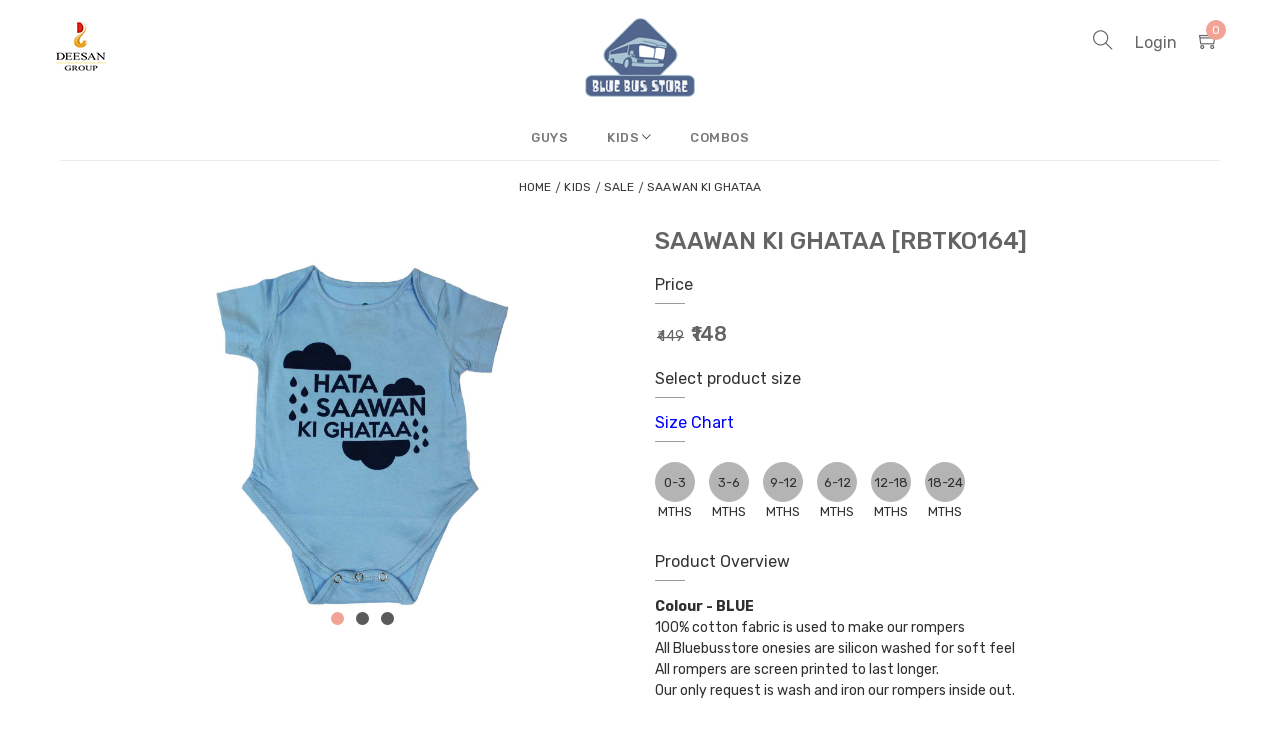

--- FILE ---
content_type: text/html; charset=UTF-8
request_url: https://bluebusstore.com/Kids/Sale/SAAWAN-KI-GHATAA.html
body_size: 8178
content:

<!doctype html>
<html class="no-js" lang="zxx">
<head>
    <meta charset="utf-8">
    <meta http-equiv="x-ua-compatible" content="ie=edge">
        <title></title>
    <meta name="description" content="">
        
    <meta name="viewport" content="width=device-width, initial-scale=1">
    <META NAME="Keywords" CONTENT=""/>
    <!-- Favicon -->
    <link rel="shortcut icon" type="image/x-icon" href="https://bluebusstore.com/assets/img/favicon.png">

    <!-- all css here -->
    <link rel="stylesheet" href="https://bluebusstore.com/assets/css/bootstrap.min.css">
    <link rel="stylesheet" href="https://bluebusstore.com/assets/css/animate.css">
    <link rel="stylesheet" href="https://bluebusstore.com/assets/css/owl.carousel.min.css">
    <link rel="stylesheet" href="https://bluebusstore.com/assets/css/chosen.min.css">
    <link rel="stylesheet" href="https://bluebusstore.com/assets/css/jquery-ui.css">
    <link rel="stylesheet" href="https://bluebusstore.com/assets/css/themify-icons.css">
    <link rel="stylesheet" href="https://bluebusstore.com/assets/css/ionicons.min.css">
    <link rel="stylesheet" href="https://maxcdn.bootstrapcdn.com/font-awesome/4.7.0/css/font-awesome.min.css">
    <link rel="stylesheet" href="https://bluebusstore.com/assets/css/meanmenu.min.css">
    <link rel="stylesheet" href="https://bluebusstore.com/assets/css/bundle.css">
    <link rel="stylesheet" href="https://bluebusstore.com/assets/css/style.css">
    <link rel="stylesheet" href="https://bluebusstore.com/assets/css/responsive.css">
    <link rel="stylesheet" href="https://bluebusstore.com/assets/css/easyzoom.css">
     <link rel="stylesheet" href="https://bluebusstore.com/assets/css/sweet-alert.css">
      <link rel="stylesheet" href="https://bluebusstore.com/assets/css/parsley.css">
    <script src="https://bluebusstore.com/assets/js/vendor/modernizr-2.8.3.min.js"></script>

    <!--<script language="javascript">
        var w = window.innerWidth || document.documentElement.clientWidth || document.body.clientWidth;
        var h = window.innerHeight || document.documentElement.clientHeight || document.body.clientHeight;
        //alert("W : " + w.toString() + ", H : " + h.toString());

        var currentdate = new Date();
        var datetime = "Last Sync: " + currentdate.getDate() + "/"
            + (currentdate.getMonth() + 1) + "/"
            + currentdate.getFullYear() + " @ "
            + currentdate.getHours() + ":"
            + currentdate.getMinutes() + ":"
            + currentdate.getSeconds();

        alert(datetime.toString() + "\n" + "--- W : " + w.toString() + ", H : " + h.toString());
    </script>-->

    <style>

        @media screen and (max-width: 500px) {
            body {
                background-color: transparent;
            }

            #hh {
                min-height: 50px;
            }

            #bc {
                padding-top: 0px;
            }

            #bca {
                padding-top: 15px;
            }
            #mobile-menu-active{
                display:none;
            }
        }

        @media screen and (min-width: 501px) {
            body {
                background-color: transparent;
            }

            #hh {
                min-height: 100px;
            }

            #bc {
                padding-top: 0px;
            }

            #bca {
                padding-top: 15px;
            }
            #mobile-menu-active{
                display:none;
            }
        }
    </style>
<!-- Begin Inspectlet Embed Code -->
<script type="text/javascript" id="inspectletjs">
window.__insp = window.__insp || [];
__insp.push(['wid', 196181612]);
(function() {
function ldinsp(){if(typeof window.__inspld != "undefined") return; window.__inspld = 1; var insp = document.createElement('script'); insp.type = 'text/javascript'; insp.async = true; insp.id = "inspsync"; insp.src = ('https:' == document.location.protocol ? 'https' : 'http') + '://cdn.inspectlet.com/inspectlet.js'; var x = document.getElementsByTagName('script')[0]; x.parentNode.insertBefore(insp, x); };
setTimeout(ldinsp, 500); document.readyState != "complete" ? (window.attachEvent ? window.attachEvent('onload', ldinsp) : window.addEventListener('load', ldinsp, false)) : ldinsp();
})();
</script>
<!-- End Inspectlet Embed Code -->
<script>
  (function(i,s,o,g,r,a,m){i['GoogleAnalyticsObject']=r;i[r]=i[r]||function(){
  (i[r].q=i[r].q||[]).push(arguments)},i[r].l=1*new Date();a=s.createElement(o),
  m=s.getElementsByTagName(o)[0];a.async=1;a.src=g;m.parentNode.insertBefore(a,m)
  })(window,document,'script','//www.google-analytics.com/analytics.js','ga');

  ga('create', 'UA-51808700-1', 'bluebusstore.com');
ga('require', 'displayfeatures');
  ga('send', 'pageview');
</script>
<!-- Facebook Pixel Code -->
<script>
!function(f,b,e,v,n,t,s)
{if(f.fbq)return;n=f.fbq=function(){n.callMethod?
n.callMethod.apply(n,arguments):n.queue.push(arguments)};
if(!f._fbq)f._fbq=n;n.push=n;n.loaded=!0;n.version='2.0';
n.queue=[];t=b.createElement(e);t.async=!0;
t.src=v;s=b.getElementsByTagName(e)[0];
s.parentNode.insertBefore(t,s)}(window,document,'script',
'https://connect.facebook.net/en_US/fbevents.js');
 fbq('init', '743082222465089'); 
fbq('track', 'PageView');
</script>
<noscript>
 <img height="1" width="1" 
src="https://www.facebook.com/tr?id=743082222465089&ev=PageView
&noscript=1"/>
</noscript>
<!-- End Facebook Pixel Code -->

</head>
    <body>

        <div class="wrapper">
            <!-- header start -->
            <header>
                <div class="header-area transparent-bar">
                    
                    <div class="container">
                        <div class="row">
                            <div class="col-lg-2 col-md-2 col-sm-5 col-5">
                                <div class="language-currency">
                                    <div class="logo">
                                        <a href="#"><img src="https://bluebusstore.com/assets/images/logo/deesan-logo.png" /></a>
                                    </div>
                                </div>
                                <div class="sticky-logo">
                                    <a href="https://bluebusstore.com/index.html"><img alt="" src="https://bluebusstore.com/assets/images/logo/BBS_Bus_logo.png" width="60px"></a>
                                </div>
                                <div class="logo-small-device">
                                    <a href="https://bluebusstore.com/index.php"><img alt="" src="https://bluebusstore.com/assets/images/logo/logo.png"></a>
                                </div>
                            </div>
                            <div class="col-lg-8 col-md-8 d-none d-md-block">
                                <div class="logo-menu-wrapper text-center">
                                    <div class="logo">
                                        <a href="https://bluebusstore.com/index.html"><img src="https://bluebusstore.com/assets/images/logo/logo.png" alt="" /></a>
                                    </div>
                                    <div class="main-menu">
                                        <nav>

                                            <ul>
                                                                                                <li class="cr-dropdown">
                                                    <a href="#" onclick="uncheckAllcat('https://bluebusstore.com/','Guys');" >Guys</a> 
                                                                                                                 <i ></i> 

                                                           
                                                    </a>
													<!----- Sub Menu ------ ADD ||  <i class="ion-ios-arrow-down"></i> || on the Row Above to See the DOWN-ARROW> ------>
													

                                                </li>
                                                                                                <li class="cr-dropdown">
                                                    <a href="#" onclick="uncheckAllcat('https://bluebusstore.com/','Kids');" >Kids</a> 
                                                                                                                <i class="ion-ios-arrow-down"></i>
                                                        <ul>
                                                        
                                                                                                                <li><a href="#" onclick="uncheckAllsubcat('https://bluebusstore.com/','Kids','t-shirts');">t-shirt</a></li>
                                                        
                                                                                                                <li><a href="#" onclick="uncheckAllsubcat('https://bluebusstore.com/','Kids','onesies');">Onesies</a></li>
                                                        
                                                                                                                <li><a href="#" onclick="uncheckAllsubcat('https://bluebusstore.com/','Kids','Full-Sleeves-Rompers');">Full Sleeves Rompers</a></li>
                                                        
                                                                                                                <li><a href="#" onclick="uncheckAllsubcat('https://bluebusstore.com/','Kids','Sale');">Sale</a></li>
                                                        
                                                                                                                <li><a href="#" onclick="uncheckAllsubcat('https://bluebusstore.com/','Kids','Combos');">Combos</a></li>
                                                        
                                                                                                            </ul>
                                                          
                                                    </a>
													<!----- Sub Menu ------ ADD ||  <i class="ion-ios-arrow-down"></i> || on the Row Above to See the DOWN-ARROW> ------>
													

                                                </li>
                                                                                                
                                                <li>
                                                    <a href="#" onclick="uncheckAllcat('https://bluebusstore.com/','combo');">Combos </a>
                                                </li>
                                            </ul>
                                        </nav>
                                    </div>
                                </div>
                            </div>

                            <div class="col-lg-2 col-md-2 col-sm-7 col-7">
                                <div class="header-site-icon">
                                    <div class="header-search same-style">
                                        <button class="sidebar-trigger-search">
                                            <span class="ti-search"></span>
                                        </button>
                                    </div>
                                                                          <div class="header-login same-style loginIcon">
                                        <a href="https://bluebusstore.com/login_register.html">
                                            <span style="font-size:16px;">Login</span>
                                        </a>
                                    </div>   
                                       
                                    <div class="header-cart same-style">
                                        <button class="sidebar-trigger" >
                                            <i class="ti-shopping-cart"></i>
                                            <span class="count-style" id="cartcount">
                                                0
                                            </span>
                                        </button>
                                    </div>
                                </div>
                            </div>
                            <div class="mobile-menu-area col-12">
                                <div class="mobile-menu">
                                    <nav id="mobile-menu-active">
                                        <ul class="menu-overflow">
                                                                                                    <li >
                                                    <a style="cursor:pointer" onclick="uncheckAllcat('https://bluebusstore.com/','Guys');">Guys</a>
                                                   

                                                </li>
                                                                                                <li class="cr-dropdown">
                                                   <a href="#" onclick="uncheckAllcat('https://bluebusstore.com/','Kids');">Kids</a>
													<ul>

                                                                                                                <li><a href="#" onclick="uncheckAllsubcat('https://bluebusstore.com/','Kids','t-shirts');">t-shirt</a></li>
                                                                                                                <li><a href="#" onclick="uncheckAllsubcat('https://bluebusstore.com/','Kids','onesies');">Onesies</a></li>
                                                                                                                <li><a href="#" onclick="uncheckAllsubcat('https://bluebusstore.com/','Kids','Full-Sleeves-Rompers');">Full Sleeves Rompers</a></li>
                                                                                                                <li><a href="#" onclick="uncheckAllsubcat('https://bluebusstore.com/','Kids','Sale');">Sale</a></li>
                                                                                                                <li><a href="#" onclick="uncheckAllsubcat('https://bluebusstore.com/','Kids','Combos');">Combos</a></li>
                                                                                                            </ul>

                                                </li>

                                                                                                  <li>
                                                    <a href="#" onclick="uncheckAllcat('https://bluebusstore.com/','combo');">Combos </a>
                                                </li>
                                                                                                 <li>
                                                    <a href="https://bluebusstore.com/login_register.php">Login</a>
                                                    
                                                </li>
                                                                                        </ul>
                                    </nav>
                                </div>
                            </div>
                        </div>
                    </div>
                </div>
            </header>            
            <!-- sidebar-cart start -->
          
            
             
<div class="sidebar-cart onepage-sidebar-area">
    <input type="hidden" name="return_url" id="return_url" value="http://bluebusstore.com/Kids/Sale/SAAWAN-KI-GHATAA.html" />
                <div class="wrap-sidebar">
                    <div class="sidebar-cart-all">
                        <div class="sidebar-cart-icon">
                            <button class="op-sidebar-close"><span class="ti-close"></span></button>
                        </div>
                        <div class="cart-content">
                            <h3>Shopping Cart</h3>
                            <ul>
                                                            <li>Your cart is empty</li>
                                                        </ul>
                           
                                
                           
                             

                          
                        </div>
                    </div>
                </div>
            </div>

   <script>
    function checkavailability2()
    {
      
      $.post("check_availability.php", {productid:$('#product_id').val(),size:$('#size-cart').val(),color:$('#color-cart').val(),quantity:$('#quantity-cart').val()},
                                function(data) 
                                {
                                      
                                if(data=="Available")
                                {
                                  location.href="checkout.php";
                                }
                                else
                                {
                                  swal({
      title: "", 
      text: data, 
      type: "warning",
      showCancelButton: true,
      closeOnConfirm: false,
      confirmButtonText: "Change Selected Quantity?",
      confirmButtonColor: "#ec6c62"
    },
    function(isConfirm){
  if (isConfirm) {
    window.location.href = "checkout.php";
  }
  else
  {
    window.location.reload();
  }
}

     )
                                }    
                                }
            );
    }


    function checkavailability1()
    {
      
      $.post("check_availability1.php", {productid:$('#product_id').val(),size:$('#size-cart').val(),size2:$('#size2-cart').val(),color:$('#color-cart').val(),color2:$('#color2-cart').val(),quantity:$('#quantity-cart').val()},
                                function(data) 
                                {
                                      
                                if(data=="Available")
                                {
                                  location.href="checkout.php";
                                }
                                else
                                {
                                  swal({
      title: "", 
      text: data, 
      type: "warning",
      showCancelButton: true,
      closeOnConfirm: false,
      confirmButtonText: "Change Selected Quantity?",
      confirmButtonColor: "#ec6c62"
    },
    function(isConfirm){
  if (isConfirm) {
    window.location.href = "checkout.php";
  }
  else
  {
    window.location.reload();
  }
}

     )
                                }    
                                }
            );
    }
   </script>                
            <!-- main-search start -->
             
<div class="main-search-active">
                <div class="sidebar-search-icon">
                    <button class="search-close"><span class="ti-close"></span></button>
                </div>
                <div class="sidebar-search-input">
                    <form id="searchform" method="get" action="https://bluebusstore.com/search-products.php">
                        <div class="form-search">
                            <input id="searchtxt" name="searchtxt" class="input-text" value="" placeholder="Search Store" type="search">
                            <button>
                                <i class="ti-search"></i>
                            </button>
                        </div>
                    </form>
                </div>
            </div>

            <div class="header-height" id="hh"></div>

            <div class="breadcrumb-area hm-4-padding pt-60" id="hh">
                <div class="container-fluid">
                    <div class="breadcrumb-content text-center border-top-2" id="bca">
                        <ul>
                                                        <li>
                                <a href="https://bluebusstore.com/index.php">home</a>
                            </li>
                            <li><a href="https://bluebusstore.com/Kids.html">Kids</a></li>
                             <li><a href="https://bluebusstore.com/Kids/Sale.html">Sale</a></li>
                             <li>SAAWAN KI GHATAA</li>
                        </ul>
                                                <input type="hidden" id="userid" name="userid" value=""/>
                                            </div>
                </div>
            </div>

            <div class="product-details-area hm-3-padding ptb-20">
                <div class="container-fluid" id="bc">
                    <div class="row">
                       
                        <div class="col-lg-6">
                            <div class="new-collection-slider owl-carousel">
                                                                <div class="single-new-collection">
                                    <a href="#"><img alt="SAAWAN-KI-GHATAA" src="https://bluebusstore.com/uploads/303/Blue/1437043998HataSawaan.jpg"></a>
                                </div>
                                                                <div class="single-new-collection">
                                    <a href="#"><img alt="SAAWAN-KI-GHATAA" src="https://bluebusstore.com/uploads/303/Blue/1437046500HataSawan1.jpg"></a>
                                </div>
                                                                <div class="single-new-collection">
                                    <a href="#"><img alt="SAAWAN-KI-GHATAA" src="https://bluebusstore.com/uploads/303/Blue/1437043998BlueBack.jpg"></a>
                                </div>
                                                                
                            </div>
                        </div>
                        <div class="col-lg-6">
                            <div class="product-details-content">
                                                                <div style="padding-bottom:20px;"><h2>SAAWAN KI GHATAA [RBTKO164]</h2></div>
                                <div class="product-price">
                                    <h5 class="pd-sub-title">Price</h5>
                                    <span class="old">₹449 </span>
                                    <span>₹148</span>
                                </div>
                                   
                               <input type="hidden" name="prodmaincolor" id="prodmaincolor" value="Blue" />

                                <div class="product-color" style="display:none">
                                     
                                    <h5 class="pd-sub-title">Select product color</h5>
                                    <ul>

                                                                                    <div id="selectcolor" style="display:none;color:#ff0000;margin-bottom:8px" >Please select color</div>
                                             <a style="cursor:pointer" onclick="changecolorclass('blue',3,24);tick(1);"> <li class="blue"><span class="tick-select" id="tick-1" style="display:none"><img src="https://bluebusstore.com/assets/images/tick.png" width="20" height="20"/></span>&nbsp;</li></a> 
                                              <input type="hidden" name="prodcolor" id="prodcolor" value="blue" /> 
                                             
                                          <input type="hidden" id="colorno" name="colorno" value="2" />
                                          <input type="hidden" id="colorrows" name="colorrows" value="1" />
                                    </ul>
                                </div>
                             
                                 
                                <div class="product-size pt-20">
                                         <div id="selectsize" style="display:none;color:#ff0000;margin-bottom:8px" >Please select size</div>

                                    <h5 class="pd-sub-title">Select product size</h5>
                                   <h6 class="pd-sub-title" style="align:right;color:blue"><a style="cursor:pointer" data-toggle="modal" data-target="#myModal">Size Chart</a></h6>
                                    <ul id="mainsizediv" style="line-height: 3.5">
                                      


                                        <li>
                                            <a style="background-color: #B4B4B4;" class="disable" id="size" onmouseenter="show('148')">0-3 Mths</a>
                                        </li>
                                          


                                        <li>
                                            <a style="background-color: #B4B4B4;" class="disable" id="size" onmouseenter="show('149')">3-6 Mths</a>
                                        </li>
                                          


                                        <li>
                                            <a style="background-color: #B4B4B4;" class="disable" id="size" onmouseenter="show('151')">9-12 Mths</a>
                                        </li>
                                          


                                        <li>
                                            <a style="background-color: #B4B4B4;" class="disable" id="size" onmouseenter="show('152')">6-12 Mths </a>
                                        </li>
                                          


                                        <li>
                                            <a style="background-color: #B4B4B4;" class="disable" id="size" onmouseenter="show('153')">12-18 Mths</a>
                                        </li>
                                          


                                        <li>
                                            <a style="background-color: #B4B4B4;" class="disable" id="size" onmouseenter="show('154')">18-24 Mths</a>
                                        </li>
                                                                                
                                    </ul>
                                     
                                </div>
                                 <div class="product-overview">
                                    <h5 class="pd-sub-title">Product Overview</h5>
                                                                        <p><p>

</p><div><b>Colour - BLUE</b></div><div>100% cotton fabric is used to make our rompers </div><div>All Bluebusstore onesies are silicon washed for soft feel</div><div>All rompers are screen printed to last longer.</div><div>Our only request is wash and iron our rompers inside out.</div>

</p>
                                  
                                </div>
                                <div class="product-overview">
                                    
                                    <p>Delivery in 3-6 days</p>
                                  
                                </div>
                                <div class="product-details-area gray-bg" style="padding: 5px 10px; margin-top: 30px;">
                                <div class="quickview-plus-minus">
                                    <div class="product-price">
                                        <span style="padding-top: 10px;">₹148 &nbsp;</span>
                                    </div>
                                    <div class="cart-plus-minus" id="quantity">
                                        <input type="text" value="1" name="qtybutton" class="cart-plus-minus-box"  id="qtybutton" readonly="">

                                    </div>
                                           
                                    <div class="quickview-btn-cart">
                                         <input type="hidden" id="qtymaxval" name="qtymaxval" value=""/>
                                        <input type="hidden" name="prodsize" id="prodsize" value="" />
<input type="hidden" name="prodmaincolor1" id="prodmaincolor1" value="" /> 
                    <input type="hidden" name="productid" id="productid" value="303" />
                    <input type="hidden" name="type" id="type" value="add" />
                    
                                        <a class="btn-style" href="#" onclick="checkquantity(303);"><span>add to cart</span></a>
                                    </div>
                                    <div class="quickview-btn-wishlist">
                                        <a class="btn-hover cr-btn" href="#" onclick="addtowishlist(303)"><span><i class="ion-ios-heart-outline"></i></span></a>
                                    </div>
                                </div>
                            </div>
                            </div>
                        </div>
                    </div>
                </div>
            </div>
<div id="myModal" class="modal fade" role="dialog">
  <div class="modal-dialog">

    <!-- Modal content-->
    <div class="modal-content">
      <div class="modal-header text-center">
        <h4 class="modal-title" id="ordid" style="margin: 0 auto;">Size Chart</h4>
      </div>
      <div class="modal-body">
        <img src="https://bluebusstore.com/images/SizeChart.png" width="100%" alt="size chart" />

         
      </div>
      <div class="modal-footer">
        <button type="button" class="btn btn-default" data-dismiss="modal">Close</button>
      </div>
    </div>

  </div>
</div>  

            <footer class="gray-bg footer-padding">
                    <div class="container-fluid">
                        <div class="footer-top pt-40">
                            <div class="row">
                                <div class="col-lg-3 col-md-5">
                                    <div class="footer-widget mb-30">
                                        <div class="footer-widget-title">
                                            <h3>Get in Touch</h3>
                                        </div>
                                        <div class="food-info-wrapper">
                                            <div class="food-address">
                                                <div class="food-info-icon">
                                                    <i class="ion-ios-home-outline"></i>
                                                </div>
                                                <div class="food-info-content">
                                                    <p>  Yu-th AD Retail Ventures Pvt Ltd. 
                                                    BLUE BUS STORE 
                                                    4-A Vikas center, 104, S. V. Road, 
                                                    Santacruz (West), 
                                                    Mumbai 400 054 
                                                    Maharashtra 
                                                    India </p>
                                                </div>
                                            </div>
                                            <div class="food-address">
                                                <div class="food-info-icon">
                                                    <i class="ion-ios-telephone-outline"></i>
                                                </div>
                                                <div class="food-info-content">
                                                    <p>TEL: +91 22 42766666<br>
                                                        FAX: 022 24152923 <br>
														WhatsApp : +91 77699 46666</p>
                                                </div>
                                            </div>
                                            <div class="food-address">
                                                <div class="food-info-icon">
                                                    <i class="ion-ios-email-outline"></i>
                                                </div>
                                                <div class="food-info-content">
                                                    <p><a href="mailto:info@bluebusstore.com" target="_blank">info@bluebusstore.com </a></p>
                                                </div>
                                            </div>
                                        </div>
                                    </div>
                                </div>
                                <div class="col-lg-2 col-md-4">
                                    <div class="footer-widget mb-30">
                                        <div class="footer-widget-title">
                                            <h3>Information</h3>
                                        </div>
                                        <div class="food-widget-content">
                                            <ul class="quick-link">
                                                <!--<li><a href="#">Delivery</a></li>
                                                <li><a href="#">Legal Notice</a></li>-->
                                                <li><a href="https://bluebusstore.com/terms-conditions.html">Terms & Conditions</a></li>
                                                 <li><a href="https://bluebusstore.com/privacy-policy.html">Privacy Policy</a></li>
                                                <li><a href="https://bluebusstore.com/about-us.html">About Us</a></li>
                                                <!--<li><a href="#">Secure Payment</a></li>-->
                                            </ul>
                                        </div>
                                    </div>
                                </div>
                                <div class="col-lg-2 col-md-3">
                                    <div class="footer-widget mb-30">
                                        <div class="footer-widget-title">
                                            <h3>accounts</h3>
                                        </div>
                                        <div class="food-widget-content">
                                            <ul class="quick-link">
                                                <li><a href="https://bluebusstore.com/login_register.html">Sign In</a></li>
                                                <li><a href="https://bluebusstore.com/checkout.php">View Cart</a></li>
                                                                                                <li><a href="https://bluebusstore.com/login_register.html">My Wishlist</a></li>
                                                <li><a href="https://bluebusstore.com/login_register.html">Order History</a></li>
                                                                                               
                                            </ul>
                                        </div>
                                    </div>
                                </div>
                                <div class="col-lg-2 col-md-6">
                                    <div class="footer-widget mb-30">
                                        <div class="footer-widget-title">
                                            <h3>support</h3>
                                        </div>
                                        <div class="food-widget-content">
                                            <ul class="quick-link">
                                                <li><a href="https://bluebusstore.com/contact-us.html">Hello & Contact</a></li>
                                                <!--<li><a href="#">Shipping & Tax</a></li>-->
                                                <li><a href="https://bluebusstore.com/return-policy.html">Return & Exchange Policy</a></li>
                                                <li><a href="https://bluebusstore.com/faqs.html">Faqs</a></li>
                                                <!--<li><a href="#">Legal Notice</a></li>-->
                                            </ul>
                                        </div>
                                    </div>
                                </div>
                                <div class="col-lg-3 col-md-6">
                                    <div class="footer-widget mb-30">
                                        <div class="footer-widget-title">
                                            <h3>Social Links</h3>
                                        </div>
                                        <div class="twitter-info-wrapper">
                                            <div class="single-twitter">
                                                <div class="twitter-icon">
                                                    <i class="ion-social-facebook-outline"></i>
                                                </div>
                                                <div class="twitter-content">
                                                    <p><a class="link1" href="https://facebook.com/bluebusstore">Facebook</a></p>
                                                </div>
                                            </div>
                                            <div class="single-twitter">
                                                <div class="twitter-icon">
                                                    <i class="ion-social-twitter-outline"></i>
                                                </div>
                                                <div class="twitter-content">
                                                    <p><a class="link1" href="http://twitter.com/bluebusstore">Twitter</a></p>
                                                </div>
                                            </div>
                                            <div class="single-twitter">
                                                <div class="twitter-icon">
                                                    <i class="ion-social-instagram-outline"></i>
                                                </div>
                                                <div class="twitter-content">
                                                    <p><a class="link1" href="https://www.instagram.com/bluebusstore/">Instagram</a></p>
                                                </div>
                                            </div>
                                            <div class="single-twitter">
                                                <div class="twitter-icon">
                                                    <i class="ion-social-youtube-outline"></i>
                                                </div>
                                                <div class="twitter-content">
                                                    <p><a class="link1" href="https://www.youtube.com/channel/UChvG0LekbKS96xjtIHvpB6A">YouTube</a></p>
                                                </div>
                                            </div>
                                        </div>
                                    </div>
                                </div>
                            </div>
                        </div>
                        <div class="footer-bottom border-top-1 ptb-15">
                            <div class="row">
                                <div class="col-md-6 col-12">
                                    <div class="copyright-payment">
                                        <div class="copyright">
                                            <p>Copyright ©  2019 Yu-th AD Retail Ventures Pvt Ltd. All RIght Reserved.</p>
                                        </div>
                                    </div>
                                </div>
                            <div class="col-md-6 col-12">
                                <div class="footer-payment-method">
                                    <p><a href="http://prismtechsolutions.com/">Site developed by Prism Tech Solutions</a></p>
                                </div>
                            </div>
                            </div>
                        </div>
                    </div>
                </footer>            <!-- modal -->
            
        </div>
 
		<!-- all js here -->
        <script src="https://bluebusstore.com/assets/js/vendor/jquery-1.12.0.min.js"></script>
 <script src="https://bluebusstore.com/assets/js/parsley.min.js"></script>
            <script src="https://bluebusstore.com/assets/js/popper.js"></script>
            <script src="https://bluebusstore.com/assets/js/bootstrap.min.js"></script>
            <script src="https://bluebusstore.com/assets/js/isotope.pkgd.min.js"></script>
            <script src="https://bluebusstore.com/assets/js/imagesloaded.pkgd.min.js"></script>
            <script src="https://bluebusstore.com/assets/js/jquery.counterup.min.js"></script>
            <script src="https://bluebusstore.com/assets/js/waypoints.min.js"></script>
            <script src="https://bluebusstore.com/assets/js/ajax-mail.js"></script>
            <script src="https://bluebusstore.com/assets/js/owl.carousel.min.js"></script>
            <script src="https://bluebusstore.com/assets/js/plugins.js"></script>
            <script src="https://bluebusstore.com/assets/js/main.js"></script>
            <script src="https://bluebusstore.com/assets/js/sweet-alert.min.js"></script>

     <script>
 var combo1='';
 var combo2='';       
 var comboid1='';
 var comboid2='';
 var size1='';
 var size2='';
 var comboqty=''; 
 var qty=''; 
 var size='';
  var available='';    
function checkquantity(vprodid)
{
    available=$('#qtymaxval').val();

    combo1=$('#combo1').val();
    combo2=$('#combo2').val();
    comboid1=$('#comboid1').val();
    comboid2= $('#comboid2').val();
    size1= $('#size1').val();
    size2= $('#size2').val();
    comboqty=$('#qty').val();
    qty=$('#qtybutton').val();
    size=$('#prodsize').val();
    if(available > comboqty)
    {
     actualqty=available - comboqty;
    }
    else
    {
     actualqty=comboqty - available;   
    }

    if(comboid1==vprodid && size1==size)
    {
        if(qty > actualqty)
        {
             swal({
                                          title: "", 
                                          text: "Selected Quantity Not Available", 
                                          type: "warning",
                                          showCancelButton: true,
                                          closeOnConfirm: false,
                                          confirmButtonText: "Change Selected Quantity?",
                                          confirmButtonColor: "#ec6c62"

                                        },
                                        function(isConfirm){
                                      if (isConfirm) {
                                        $('.sweet-alert').hide();
                                        $('.sweet-overlay').hide();
                                       
                                      }
                                      else
                                      {
                                        window.location.reload();
                                      }
                                    }

                                         )
        }
        else
        {
          addtocart(vprodid) ; 
        }
    }
    else if(comboid2==vprodid && size2==size)
    {
        if(qty > actualqty)
        {
            swal({
                                          title: "", 
                                          text: "Selected Quantity Not Available", 
                                          type: "warning",
                                          showCancelButton: true,
                                          closeOnConfirm: false,
                                          confirmButtonText: "Change Selected Quantity?",
                                          confirmButtonColor: "#ec6c62"

                                        },
                                        function(isConfirm){
                                      if (isConfirm) {
                                        $('.sweet-alert').hide();
                                        $('.sweet-overlay').hide();
                                       
                                      }
                                      else
                                      {
                                        window.location.reload();
                                      }
                                    }

                                         )
        }
        else
        {   
            addtocart(vprodid);
        }
    }
    else
    {
       addtocart(vprodid); 
    }
    
}

  

          var prodsize="";
 function changeclass(vthis,vsize)
 {
$('#qtybutton').val(1);
$('.nothing').removeClass('active');
var productsize=$('#prodsize').val();
var totalcolors=$('#colorrows').val();
var prodcolor=$('#prodcolor').val();
var mycolor=$('#prodmaincolor').val();

 var className=$(vthis).attr('class');

            if(className=='active')
            {
            $(vthis).removeClass('active'); 
            }
            else
            {
            $(vthis).addClass('active');
            }
            if(vsize=="")
            {
               $('#selectsize').show(); 
            }
            else
            {
            $('#selectsize').hide();
            $('#prodsize').val(vsize);
            }
        updateprodqty(vsize);
  }

     var prodsize="";
 function changecolorclass(vcolors,vcats,vsubcat)
 {

     $('#prodcolor').val(vcolors);
     $('#prodmaincolor').val(vcolors);
         $('#prodmaincolor1').val(vcolors);
      //updateprodqty(vcolors);
      //getprodimages(vcolors);
      
        getsizes(vcolors,vcats,vsubcat);
  
      
      
  }
function  getsizes(vcolors,vcategory,vsubcategory)
    {
          $('#qtybutton').val(1);
         
                $.post(baseurl+"update_sizes.php", {vcategory:vcategory,colors:vcolors,vproductid:$('#productid').val(),size:$('#prodsize').val(),vsubcategory:vsubcategory},
                                function(data) 
                                {
                                
                                    $('#mainsizediv').html(data);
                                    /*
$('#multizoom1').addimagezoom({
                                        descArea: '#description', 
                                        speed: 1500,
                                        descpos: true,
                                        imagevertcenter: true, 
                                        magvertcenter: true, 
                                        zoomrange: [2, 2],
                                        magnifiersize: [440,480],
                                        magnifierpos: 'right',
                                        cursorshade: true
                                        }); 
*/
                                    }
            );
    
}

function  addtowishlist(vprodid)
    {
                var userid=$('#userid').val();
                if(userid=='')
                {
                    swal({title: "", text: "Please Login to add product to wishlist", type: "error"},);
                }
                else
                {
         
                $.post(baseurl+"addtowishlist.php", {vpid:vprodid,vuserid:userid},
                                function(data) 
                                {
                                
                                    swal({title: "", text: data, type: "success"},);


                                    }
            );
            }
    
}

function  updateprodqty(mysize)
    {
        if (mysize!=0 )
            {
                $.post(baseurl+"update_qty.php", {productid:$('#productid').val(),size:mysize,color:$('#prodmaincolor').val()},
                                function(data) 
                                {
                                    $('#qtybutton').val(1); 
                                    $('#qtymaxval').val(data);  
                                    }
            );
    }
    else
    { 
    $.post(baseurl+"update_qty.php", {productid:$('#productid').val(),color:$('#prodmaincolor').val()},
                                function(data) 
                                {
                                    $('#qtybutton').val(1); 
                                    $('#qtymaxval').val(data);  
                                    }
            );
    
    }
}
var qty=1;
var productid='';
function addtocart(vprodid)
{
    
var productid=$('#productid').val();
var productsize=$('#prodsize').val();
var totalcolors=$('#colorrows').val();
var prodcolor=$('#prodcolor').val();
var mycolor=$('#prodmaincolor1').val();

if(productsize=='')
{
$('#selectsize').show();
exit();
}
else
{
$('#selectsize').hide();
}


$.post(baseurl+"cart_update.php", {productid:vprodid,size:$('#prodsize').val(),type:$('#type').val(),returnurl:$('#return_url').val(),qty:$('#qtybutton').val(),prodcolor:$('#prodmaincolor').val()},
                                function(data) 
                                {
                                if(data)
                                {
                                $.ajaxSetup ({
                                    cache: false
                                            });
                                            var ajax_load = "<img src='"+"images/loading_blue.gif' alt='loading...' />";
                                           
                                            //  load() functions
                                            if(data=="found")
                                            {$('#cartcount').html(ajax_load).load(baseurl+'mysession.php').fadeIn(5000);
                                                swal({
                                                      title: "", 
                                                      text: "Product already added in cart", 
                                                      type: "warning",
                                                      showCancelButton: true,
                                                      closeOnConfirm: false,
                                                      confirmButtonText: "Change Selected Quantity?",
                                                      confirmButtonColor: "#ec6c62"

                                                    },
                                                    function(isConfirm){
                                                  if (isConfirm) {
                                                    $('.sweet-alert').hide();
                                                    $('.sweet-overlay').hide();
                                                    window.location.href=baseurl+"checkout.php";
                                                   
                                                  }
                                                  else
                                                  {
                                                    window.location.reload();
                                                  }
                                                }

                                                     )
                                            }
                                            
                                            else
                                            {
                                            
                                           
                                           swal({title: "", text: "Product added to cart", type: "success"},
                                                   function(){ 
                                                       $('#cartcount').html(ajax_load).load(baseurl+'mysession.php').fadeIn(20000);
                                                      $('#scrollUp').trigger('click'); 
                                                       window.location.reload();
                                                       //setTimeout(function(){ location.reload(); }, 1000);
                                                      
                                                       
                                                   }
                                                );
                                       }
                                            
                                }
                                }
                            );

}


  function tick(cno)
        {
           $('#selectcolor').hide();
        var totcolno = $('#colorno').val();
        for (i=1;i<=totcolno;i++)
            {
                $('#tick-'+i).hide();
            }
        $('#tick-'+cno).show();
        }
     </script>   
    </body>
</html>


--- FILE ---
content_type: text/css
request_url: https://bluebusstore.com/assets/css/style.css
body_size: 17301
content:
/*-----------------------------------------------------------------------------------

    [Table of contents] 
	
    1. Template default css (assets/css/bundle.css)
    2. Home page 1
    3. Home page 2
    4. Home page 3
    5. Home page 4
    6. About us 
    7. Contact page
    8. Shop page
    9. Product details
    10. Shopping cart
    11. Checkout page
    12. Login register page
    13. Blog page
    14. Blog details
    15. Scrollup
    
-----------------------------------------------------------------------------------*/

@font-face {
    font-family: 'Painter PERSONAL USE ONLY';
    src: url('../fonts/PainterPERSONALUSEONLY.eot');
    src: url('../fonts/PainterPERSONALUSEONLY.eot?#iefix') format('embedded-opentype'), url('../fonts/PainterPERSONALUSEONLY.woff2') format('woff2'), url('../fonts/PainterPERSONALUSEONLY.woff') format('woff'), url('../fonts/PainterPERSONALUSEONLY.ttf') format('truetype'), url('../fonts/PainterPERSONALUSEONLY.svg#PainterPERSONALUSEONLY') format('svg');
    font-weight: normal;
    font-style: normal;
}

ol li {
    list-style: unset;
}
/*----------- 2. Home page 1 --------*/
/* header area */
.head-ul{
    padding: 10px;
    border-radius: 15px;
    border-top-left-radius: 0px;
    border-top-right-radius: 0px;
}
.head-ul>li{
    margin-bottom: 10px;
}
.head-ul>li a{
    font-size: 14px;
}
.uname{
    ffont-size: 18px;
    font-family: 'Rubik', sans-serif !important;
    margin-left: 10px;
}
.header-area {
    left: 0;
    position: absolute;
    top: 0;
    width: 100%;
    z-index: 99;
    transition: all 0.7s ease 0s;
}
.transparent-bar.stick {
    background-color: #fff;
    border-bottom: 0 solid #4a90e2;
    box-shadow: 0 0 25px 0 rgba(0, 0, 0, 0.04);
    position: fixed;
    top: 0;
    width: 100%;
    padding: 15px 0;
    animation: 700ms ease-in-out 0s normal none 1 running fadeInDown;
    z-index: 9999;
}
.logo,
.language-currency,
.logo-menu-wrapper,
.header-site-icon,
.sticky-logo {
    transition: all 0.7s ease 0s;
}
.stick .language-currency,
.stick .logo {
    display: none;
    transition: all 0.7s ease 0s;
}
.sticky-logo {
    display: none;
    transition: all 0.7s ease 0s;
}
.stick .sticky-logo {
    display: block;
    padding-top: 4px;
}
.stick .logo-menu-wrapper {
    padding-top: 0px;
}
.stick .header-site-icon {
    padding-top: 17px;
}
.stick .main-menu ul li a {
    line-height: 60px;
}
.language-currency {
    display: flex;
    padding-top: 20px;
}
.hm-3-padding .language-currency,
.hm-4-padding .language-currency {
    padding-top: 63px;
}
.hm-3-padding .header-site-icon,
.hm-4-padding .header-site-icon {
    padding-top: 64px;
}
.language {
    margin-right: 27px;
}
.mobile-menu-area {
    display: none;
}
/* chosen select option */
.chosen-container-single .chosen-single span {
    color: #666;
    display: block;
    font-size: 12px;
    transition: all .3s ease 0s;
}
.chosen-container-single .chosen-single span:hover {
    color: #f3a395;
}
.chosen-container-single .chosen-single {
    background: transparent none repeat scroll 0 0;
    border: medium none;
    border-radius: 0px;
    box-shadow: none;
    color: #666;
    display: block;
    overflow: hidden;
    padding: 0;
    position: relative;
    text-decoration: none;
    border: none;
}
.chosen-container .chosen-drop {
    background: #fff none repeat scroll 0 0;
    border: medium none;
    box-shadow: none;
    margin-top: 10px;
    width: 100px;
    box-shadow: 0 0 6px rgba(0, 0, 0, 0.1);
}
.chosen-container-active.chosen-with-drop .chosen-single {
    background-image: none;
    border: none;
    border-bottom-left-radius: 0;
    border-bottom-right-radius: 0;
    box-shadow: none;
}
.chosen-container .chosen-single div b::before {
    color: #000000;
    content: "";
    font-family: "themify";
    font-size: 12px;
    margin-left: 2px;
}
.chosen-container .chosen-results {
    padding: 4px;
}
.chosen-container .chosen-drop ul.chosen-results {
    margin: 0;
}
.chosen-container .chosen-drop ul li.highlighted {
    background: #f3a395;
}
/* logo */
.logo-menu-wrapper {
    padding-top: 17px;
}
.logo-small-device {
    padding-top: 15px;
    display: none;
}
/* menu */
.main-menu ul li {
    display: inline-block;
    padding: 0 18px;
    position: relative;
}
.main-menu ul li a {
    color: #797979;
    font-size: 13px;
    font-weight: 500;
    letter-spacing: 0.5px;
    line-height: 82px;
    text-transform: uppercase;
}
.main-menu ul li:hover > a {
    color: #f3a395;
}
.main-menu nav > ul > li > ul {
    background: #fff none repeat scroll 0 0;
    box-shadow: 0 3px 7px rgba(0, 0, 0, 0.1);
    display: block;
    left: -23px;
    opacity: 0;
    padding: 15px 0px 17px;
    position: absolute;
    text-align: left;
    top: 100%;
    transition: all 0.3s ease 0s;
    visibility: hidden;
    width: 200px;
    z-index: 999;
}
.main-menu nav ul li:hover > ul {
    opacity: 1;
    top: 70%;
    visibility: visible;
}
.main-menu nav ul li ul > li {
    display: block;
    position: relative;
}
.main-menu nav ul li ul > li > a::before {
    background: #f3a395 none repeat scroll 0 0;
    content: "";
    height: 7px;
    left: 15px;
    opacity: 0;
    position: absolute;
    top: 14px;
    transition: all 0.3s ease-in-out 0s;
    width: 7px;
    border-radius: 50%;
    z-index: 999;
}
.main-menu nav ul li ul > li:hover > a::before {
    opacity: 1;
}
.main-menu nav ul li ul li > a,
.stick .main-menu nav ul li ul li > a {
    color: #666;
    font-weight: 400;
    letter-spacing: 0.8px;
    line-height: 32px;
    text-transform: capitalize;
    display: block;
}
.main-menu nav ul li ul li.active > a,
.stick .main-menu nav ul li ul li.active > a {
    color: #f3a395;
}
.main-menu nav ul li ul li:hover > a {
    padding-left: 15px;
}
.main-menu nav ul li > ul.mega-menu {
    padding: 45px 0px 47px;
    width: 690px;
}
.main-menu > nav > ul > li > ul.mega-menu > li {
    width: 33.333%;
    float: left;
    display: inline-block;
}
.main-menu > nav > ul > li > ul.mega-menu > li.mega-menu-img {
    display: block;
    overflow: hidden;
    width: 100%;
    margin-top: 25px;
}
.main-menu nav ul li > ul.mega-menu li ul {
    width: 100%;
}
.main-menu nav ul li > ul.mega-menu li ul > li {
    display: block;
    position: relative;
}
.main-menu nav ul li > ul.mega-menu li ul > li.mega-menu-title {
    font-size: 15px;
    font-weight: 500;
    text-transform: uppercase;
    margin-bottom: 15px;
}
.main-menu > nav > ul > li > ul.mega-menu > li.mega-menu-img a {
    padding-left: 0;
}
.main-menu nav ul li > ul.mega-menu li ul > li > a {
    display: block;
}
.main-menu nav ul li > ul.mega-menu li.mega-menu-img ul > li > a img {
    width: 100%;
}
.main-menu > nav > ul > li > ul.mega-menu > li.mega-menu-img a::before {
    display: none;
}
.main-menu nav ul li > ul.mega-menu li ul > li.mega-menu-title:hover::before {
    display: none;
    opacity: 0;
}
.main-menu nav > ul > li > ul.lavel-menu li ul {
    background: #fff none repeat scroll 0 0;
    box-shadow: 0 3px 7px rgba(0, 0, 0, 0.1);
    display: block;
    left: 100%;
    opacity: 0;
    padding: 25px 0px 27px;
    position: absolute;
    text-align: left;
    top: 10px;
    transition: all 0.3s ease 0s;
    visibility: hidden;
    width: 200px;
    z-index: 999;
}
.main-menu nav > ul > li > ul.lavel-menu li:hover > ul {
    opacity: 1;
    top: 0px;
    visibility: visible;
}
.main-menu ul li a span {
    float: right;
}
/* cart search login */
.header-site-icon {
    display: flex;
    justify-content: flex-end;
    padding-top: 26px;
}
.same-style {
    margin-left: 16px;
}
.same-style:first-child {
    margin-left: 0px;
}
.same-style button,
.same-style a {
    background-color: transparent;
    border: medium none;
    color: #666666;
    font-size: 20px;
    cursor: pointer;
    position: relative;
}
.same-style button:hover,
.same-style a:hover {
    color: #f3a395;
}
.header-cart button span {
    font-size: 12px;
    position: absolute;
    right: -1px;
    top: -6px;
    display: inline-block;
    width: 20px;
    height: 20px;
    background-color: #f3a395;
    color: #fff;
    text-align: center;
    line-height: 20px;
    border-radius: 50px;
}

/* header cart */

.sidebar-cart {
    background: #ffffff none repeat scroll 0 0;
    color: #353535;
    min-height: 100vh;
    position: fixed;
    right: -480px;
    top: 0;
    -webkit-transition: all 0.5s ease-in-out 0s;
    -ms-transition: all 0.5s ease-in-out 0s;
    transition: all 0.5s ease-in-out 0s;
    width: 480px;
    z-index: 9999;
}
.wrap-sidebar {
    height: 100vh;
    margin: 0;
    overflow-y: auto;
    padding: 45px 46px 0;
    width: 100%;
}
.sidebar-cart-all {
    padding-bottom: 39px;
}
.sidebar-cart.inside {
    right: 0px;
}
.sidebar-cart-icon,
.sidebar-nav-icon {
    display: block;
    margin-bottom: 14px;
    overflow: hidden;
}
.sidebar-cart-icon button,
.sidebar-nav-icon button {
    background: transparent none repeat scroll 0 0;
    border: medium none;
    color: #303030;
    cursor: pointer;
    float: right;
    font-size: 27px;
    padding: 0;
    transition: all 0.3s ease 0s;
}
.sidebar-cart-icon button:hover,
.sidebar-search-icon button:hover,
.sidebar-search-input form .form-search button:hover,
.sidebar-nav-icon button:hover {
    color: #f3a395;
}
.cart-content > h3 {
    font-size: 22px;
    font-weight: 500;
    letter-spacing: 0.5px;
    margin-bottom: 10px;
}
.cart-content ul li.single-product-cart {
    display: flex;
    margin-bottom: 27px;
}
.cart-img img {
    flex: 0 0 80px;
}
.cart-content ul li.single-product-cart:last-child {
    margin-bottom: 0px;
}
.cart-title > h3 {
    color: #646464;
    font-size: 16px;
    font-weight: 400;
    margin-bottom: 12px;
}
.cart-title > span {
    color: #f3a395;
    font-weight: 600;
}
.cart-title {
    margin: 0px 0 18px 30px;
}
.cart-delete {
    display: flex;
    flex-grow: 100;
    justify-content: flex-end;
}
.cart-delete a i {
    color: #4b4b4b;
    display: inline-block;
    font-size: 17px;
    line-height: 1;
    margin-top: 4px;
}
.cart-delete a i:hover {
    color: #f3a395;
}
.cart-content ul {
    margin-top: 47px;
}
.cart-total {
    border-top: 1px solid #e3e3e3;
    margin-top: 29px;
    padding-top: 17px;
    text-align: right;
    width: 100%;
}
.cart-total h4 {
    font-size: 18px;
    font-weight: 500;
    letter-spacing: 0.5px;
}
.cart-total h4 span {
    color: #f3a395;
    font-size: 18px;
    font-weight: 600;
}
.cart-checkout-btn > a.no-mrg {
    margin-right: 0px;
}
.cart-checkout-btn {
    margin-top: 13px;
}
.wrapper .body-overlay {
    background: rgba(0, 0, 0, 0.7) none repeat scroll 0 0;
    cursor: crosshair;
    height: 100%;
    left: 0;
    opacity: 0;
    position: fixed;
    top: 0;
    transition: all 0.5s ease-in-out 0s;
    visibility: hidden;
    width: 100%;
    z-index: 999;
}
.wrapper.overlay-active .body-overlay {
    opacity: 1;
    visibility: visible;
}
.btn-style.cart-btn-style {
    letter-spacing: 1px;
    margin-right: 30px;
    padding: 16px 48px 15px;
}
.btn-hover:hover {
    color: white;
}
.btn-hover {
    position: relative;
}
/* search */
.main-search-active {
    background: rgba(0, 0, 0, 0.92) none repeat scroll 0 0;
    color: #353535;
    display: flex;
    justify-content: center;
    min-height: 100vh;
    padding: 32px 46px 39px;
    position: fixed;
    right: 0;
    top: 0;
    transform: translateX(110%);
    transition: transform 0.5s ease-in-out 0s;
    width: 100%;
    z-index: 9999;
}
.main-search-active.inside {
    transform: translateX(0px);
    z-index: 9999;
}
.sidebar-search-input {
    padding: 300px 0 0;
}
.sidebar-search-input form .form-search {
    position: relative;
}
.sidebar-search-input form .form-search input {
    background-color: transparent;
    border-color: #dadada;
    border-style: solid;
    border-width: 0 0 1px;
    color: #fff;
    display: block;
    font-size: 17px;
    height: 62px;
    line-height: 62px;
    padding: 0 40px 0 0;
    width: 800px;
}
.sidebar-search-input form .form-search button {
    background-color: transparent;
    border: medium none;
    color: #dadada;
    cursor: pointer;
    font-size: 25px;
    padding: 0;
    position: absolute;
    right: 0;
    top: 18px;
    transition: all 0.3s ease 0s;
}
.sidebar-search-icon {
    display: block;
    float: right;
    overflow: hidden;
    position: absolute;
    right: 375px;
}
.sidebar-search-icon button {
    background: transparent none repeat scroll 0 0;
    border: medium none;
    color: #fff;
    cursor: pointer;
    font-size: 35px;
    line-height: 1;
    padding: 0;
    transition: all 0.3s ease 0s;
}
.sidebar-search-input form .form-search input::-moz-placeholder {
    color: #fff;
    opacity: 1;
}
.sidebar-search-input form .form-search input::-webkit-placeholder {
    color: #fff;
    opacity: 1;
}

/* slider */
.slider-1 {
    padding: 285px 0 122px;
}
.slider-content {
    margin-top: 180px;
}
.slider-single-img {
    overflow: hidden;
}
.slider-single-img > img {
    float: right;
    max-width: 100%;
    padding-left: 60px;
}
.slider-content h2 {
    color: #303030;
    font-size: 60px;
    font-weight: 500;
    margin: 0;
}
.slider-content h2 span {
    color: #567bc5;
}
.slider-content p {
    color: #787878;
    font-size: 16px;
    margin: 10px 0 21px;
    width: 90%;
}
a.slider-btn {
    color: #303030;
    letter-spacing: 1px;
    text-transform: uppercase;
    position: relative;
    display: inline-block;
}

a.slider-btn:hover {
    color: #f3a395;
}
a.slider-btn::before {
    background: #f3a395 none repeat scroll 0 0;
    bottom: -5px;
    content: "";
    height: 1px;
    left: 0;
    position: absolute;
    transition: all 0.3s ease-in-out 0s;
    width: 0;
}
a.slider-btn:hover::before {
    width: 100%;
}

/* Default Slider Animations */
.owl-item .slider-content * {
    -webkit-animation-duration: 1.3s;
    animation-duration: 1.3s;
    -webkit-animation-fill-mode: both;
    animation-fill-mode: both;
}
.owl-item.active .slider-content * {}
.owl-item.active .slider-animated-1 h5 {
    -webkit-animation-delay: 0.7s;
    animation-delay: 0.7s;
    -webkit-animation-name: fadeInLeft;
    animation-name: fadeInLeft;
}
.owl-item.active .slider-animated-1 h2 {
    -webkit-animation-delay: 0.9s;
    animation-delay: 0.9s;
    -webkit-animation-name: fadeInLeft;
    animation-name: fadeInLeft;
}
.owl-item.active .slider-animated-1 p {
    -webkit-animation-delay: 1.1s;
    animation-delay: 1.1s;
    -webkit-animation-name: fadeInLeft;
    animation-name: fadeInLeft;
}
.owl-item.active .slider-animated-1 img {
    -webkit-animation-delay: 1.1s;
    animation-delay: 1.1s;
    -webkit-animation-name: fadeInRight;
    animation-name: fadeInRight;
}
.owl-item.active .slider-animated-1 a {
    -webkit-animation-delay: 1.3s;
    animation-delay: 1.3s;
    -webkit-animation-name: fadeInLeft;
    animation-name: fadeInLeft;
}

/* Slider Animations 2 */

.owl-item.active .slider-animated-2 h2 {
    -webkit-animation-delay: 0.9s;
    animation-delay: 0.9s;
    -webkit-animation-name: fadeInUp;
    animation-name: fadeInUp;
}
.owl-item.active .slider-animated-2 h5 {
    -webkit-animation-delay: 0.7s;
    animation-delay: 0.7s;
    -webkit-animation-name: fadeInUp;
    animation-name: fadeInUp;
}
.owl-item.active .slider-animated-2 p {
    -webkit-animation-delay: 1.1s;
    animation-delay: 1.1s;
    -webkit-animation-name: fadeInUp;
    animation-name: fadeInUp;
}
.owl-item.active .slider-animated-2 img {
    -webkit-animation-delay: 1.1s;
    animation-delay: 1.1s;
    -webkit-animation-name: fadeInUp;
    animation-name: fadeInUp;
}
.owl-item.active .slider-animated-2 a {
    -webkit-animation-delay: 1.3s;
    animation-delay: 1.3s;
    -webkit-animation-name: fadeInUp;
    animation-name: fadeInUp;
}

/* Slider Animations 3 */
.owl-item.active .slider-animated-3 h2 {
    -webkit-animation-delay: 0.9s;
    animation-delay: 0.9s;
    -webkit-animation-name: fadeInDown;
    animation-name: fadeInDown;
}
.owl-item.active .slider-animated-3 a {
    -webkit-animation-delay: 1.1s;
    animation-delay: 1.1s;
    -webkit-animation-name: fadeInUp;
    animation-name: fadeInUp;
}
/* Slider Animations 4 */
.owl-item.active .slider-animated-4 h2 {
    -webkit-animation-delay: 0.9s;
    animation-delay: 0.9s;
    -webkit-animation-name: fadeInLeft;
    animation-name: fadeInLeft;
}
.owl-item.active .slider-animated-4 a {
    -webkit-animation-delay: 1.1s;
    animation-delay: 1.1s;
    -webkit-animation-name: fadeInRight;
    animation-name: fadeInRight;
}

/* banner style */

.banner-wrapper {
    position: relative;
}
.banner-border::before {
    border: 1px solid #f3a395;
    content: "";
    height: 100%;
    left: -10px;
    position: absolute;
    top: 10px;
    width: 100%;
    transition: all .4s ease 0s;
    pointer-events: none;
}
.banner-border-2::before {
    border: 1px solid #f3a395;
    content: "";
    height: 100%;
    right: -10px;
    position: absolute;
    top: 10px;
    width: 100%;
    transition: all .4s ease 0s;
    pointer-events: none;
}
.banner-border:hover::before {
    left: 0px;
    top: 0px;
}
.banner-border-2:hover::before {
    right: 0px;
    top: 0px;
}
.banner-img img {
    width: 100%;
}
.hm1-banner .row {
    margin-left: -10px;
    margin-right: -10px;
}
.hm1-banner .row div[class^="col-"] {
    padding-left: 10px;
    padding-right: 10px;
}
.banner-position-center-right {
    padding: 30px;
    position: absolute;
    right: 0;
    top: 50%;
    transform: translateY(-50%);
}
.banner-position-center-left {
    left: 0;
    padding: 30px;
    position: absolute;
    top: 50%;
    transform: translateY(-50%);
}
.banner-position-top {
    left: 0;
    padding: 35px;
    position: absolute;
    right: 0;
    text-align: center;
    top: 0;
    pointer-events: none;
}
.banner-position-bottom {
    bottom: 0;
    left: 0;
    padding: 33px;
    position: absolute;
    right: 0;
    text-align: center;
    pointer-events: none;
}
.banner-content-style1 > h2 {
    color: #646161;
    font-size: 24px;
    font-weight: bold;
    line-height: 29px;
    margin: 0;
    text-transform: uppercase;
}
.banner-content-style2 > h3 {
    color: #646161;
    font-size: 18px;
    margin-bottom: 4px;
}
.banner-content-style2 > h2 {
    color: #646161;
    font-size: 24px;
    font-size: 24px;
    font-weight: 500;
    margin: 0;
}
.banner-content-style2 h2 > span {
    color: #f3a395;
}
.banner-content-style3 > h3 {
    color: #5d5d5d;
    font-size: 23px;
    margin: 0;
}
.banner-content-style4 > h3 {
    color: #f3a395;
    font-size: 30px;
    font-weight: 500;
    margin: 0;
}
.banner-wrapper:hover .banner-content-style1 > h2,
.banner-wrapper:hover .banner-content-style2 > h2,
.banner-wrapper:hover .banner-content-style4 > h3 {
    animation: 700ms ease-in-out 0s normal none 1 running fadeInUp;
}
.banner-wrapper:hover .banner-content-style2 > h3,
.banner-wrapper:hover .banner-content-style3 > h3 {
    animation: 700ms ease-in-out 0s normal none 1 running fadeInDown;
}
/* section title */
.section-title.text-center > h2 {
    color: #292929;
    display: inline-block;
    font-size: 36px;
    font-weight: 500;
    line-height: 1;
    margin: 0;
    position: relative;
}
.section-title > h2::before {
    background-color: #292929;
    content: "";
    height: 1px;
    left: -210px;
    position: absolute;
    top: 21px;
    transition: all 0.4s ease 0s;
    width: 160px;
}
.section-title > h2::after {
    background-color: #292929;
    content: "";
    height: 1px;
    right: -210px;
    position: absolute;
    top: 21px;
    transition: all 0.4s ease 0s;
    width: 160px;
}
/* product area */
.product-tab-list {
    display: flex;
    justify-content: center;
}
.product-tab-list a {
    position: relative;
}
.product-tab-list a h4 {
    color: #2b2b2b;
    font-size: 13px;
    font-weight: 500;
    letter-spacing: 1px;
    margin: 0 31px;
    text-transform: uppercase;
    transition: all .3s ease 0s;
}
.product-tab-list a::before {
    background-color: #2b2b2b;
    content: "";
    height: 1px;
    position: absolute;
    right: -4px;
    top: 7px;
    transition: all 0.4s ease 0s;
    width: 5px;
}
.product-tab-list a:last-child::before {
    display: none;
}
.product-tab-list a.active h4,
.product-tab-list a h4:hover {
    color: #f3a395;
}
.product-wrapper,
.product-img {
    overflow: hidden;
    position: relative;
}
.product-img img {
    width: 100%;
}
.product-action {
    bottom: 0px;
    left: 0;
    opacity: 0;
    position: absolute;
    right: 0;
    text-align: center;
    transition: all 0.6s ease 0s;
}
.product-wrapper:hover .product-action {
    bottom: 20px;
    opacity: 1;
}
.product-content {
    padding-top: 26px;
}
.product-content > h4 {
    color: #646464;
    font-size: 16px;
    margin: 0;
}
.product-content > h4 a {
    color: #646464;
}
.product-content > h4 a:hover,
.product-action-style > a:hover {
    color: #f3a395;
}
.product-rating i {
    color: #f3a395;
    font-size: 16px;
    margin: 0 3px;
}
.product-rating {
    margin: 11px 0 9px;
}
.product-price > span.old {
    font-size: 14px;
    font-weight: 400;
    text-decoration: line-through;
}
.product-price > span {
    color: #646464;
    display: inline-block;
    font-size: 20px;
    font-weight: 500;
    margin: 0 2px;
}
.product-action-style {
    background-color: #fff;
    box-shadow: 0 0 0px 0px rgba(0, 0, 0, 0.06);
    display: inline-block;
    padding: 16px 2px 12px;
}
.product-action-style > a {
    color: #979797;
    line-height: 1;
    padding: 0 21px;
    position: relative;
}
.product-action-style > a.action-plus {
    font-size: 18px;
}
.product-action-style > a.action-heart {
    font-size: 16px;
}
.product-action-style > a.action-cart {
    font-size: 20px;
    position: relative;
    top: 2px;
}
.product-action-style > a::before {
    background: #d2d2d2 none repeat scroll 0 0;
    content: "";
    height: 28px;
    position: absolute;
    right: 2px;
    top: -5px;
    width: 1px;
}
.product-action-style > a:last-child::before {
    display: none;
}
.product-img > span {
    background-color: #fff;
    box-shadow: 0 0 8px 1.7px rgba(0, 0, 0, 0.06);
    color: #333;
    display: inline-block;
    font-size: 12px;
    font-weight: 500;
    left: 20px;
    letter-spacing: 1px;
    padding: 3px 12px;
    position: absolute;
    text-align: center;
    text-transform: uppercase;
    top: 20px;
}
.product-img img {
    transition: all 1.5s ease 0s;
    width: 100%;
}
.product-wrapper:hover .product-img img {
    transform: scale(1.2);
}
/* banner style */
.banner-content-5 {
    padding: 20px 100px;
    position: absolute;
    top: 50%;
    transform: translateY(-50%);
}
.banner-content-5 > h4 {
    color: #f3a395;
    font-family: "Painter PERSONAL USE ONLY";
    font-size: 24px;
    margin: 0;
}
.banner-content-5 > h2 {
    color: #444444;
    font-size: 36px;
    line-height: 31px;
    margin: 8px 0 7px;
}
.banner-content-5 > h3 {
    color: #444444;
    font-size: 24px;
    margin-bottom: 39px;
}
.banner-btn {
    color: #414141;
    display: inline-block;
    font-weight: 500;
    position: relative;
}
.banner-btn:hover {
    color: #f3a395;
}
.banner-btn:before {
    background: #414141 none repeat scroll 0 0;
    bottom: -6px;
    content: "";
    height: 1px;
    left: 0;
    position: absolute;
    transition: all 0.3s ease-in-out 0s;
    width: 100%;
}
.banner-btn:hover:before {
    background: #f3a395 none repeat scroll 0 0;
}
.overflow {
    overflow: hidden;
}
.banner-wrapper.overflow a img,
.banner-img a img {
    transition: all 0.3s ease 0s;
    width: 100%;
}
.banner-wrapper.overflow:hover a img {
    transform: scale(1.1);
}
.banner-img.overflow:hover a img {
    transform: scale(1.05);
}

/* new collection */

.single-new-collection {
    position: relative;
}
.new-collection-content {
    left: 0;
    padding: 41px 20px;
    position: absolute;
    right: 0;
    text-align: center;
    top: 0;
}
.new-collection-content > h2 {
    color: #5d5d5d;
    font-size: 23px;
    margin-bottom: 14px;
}
.new-collection-content .btn-style {
    padding: 8px 14px;
}
.owl-dots {
    bottom: 0;
    left: 0;
    padding: 15px;
    position: absolute;
    right: 0;
    text-align: center;
}
.new-collection-slider .owl-dot {
    background: #5a5a5a none repeat scroll 0 0;
    border-radius: 50%;
    display: inline-block;
    height: 13px;
    margin: 0 6px;
    width: 13px;
}
.new-collection-slider .owl-dot.active {
    background: #f3a395 none repeat scroll 0 0;
}
/* dealy area*/
.dealy-mrg {
    margin: 0 20px;
}
.dealy-product-content-center {
    align-items: center;
    display: flex !important;
    justify-content: center;
    text-align: center;
}
.dealy-product-content > h3 {
    color: #646464;
    font-size: 30px;
    margin: 0;
}
.dealy-product-content > h3 a {
    color: #646464;
}
.dealy-rating i {
    color: #f3a395;
    font-size: 24px;
    margin: 0 3px;
}
.dealy-price > span {
    color: #646464;
    font-size: 30px;
    font-weight: 500;
    margin: 0 6px;
}
.dealy-price > span.old {
    color: #b3b3b3;
    font-size: 24px;
    font-weight: 400;
    text-decoration: line-through;
}
.dealy-of-product-area {
    padding: 36px 0;
    overflow: hidden;
}
.timer span {
    color: #646464;
    display: inline-block;
    font-size: 48px;
    line-height: 1;
    margin: 0 15px;
    position: relative;
}
.timer span p {
    display: none;
}
.timer span.cdown::before {
    background-color: #646464;
    content: "";
    height: 6px;
    position: absolute;
    right: -19px;
    top: 16px;
    width: 6px;
    z-index: 99;
}
.timer span.cdown::after {
    background-color: #646464;
    bottom: 9px;
    content: "";
    height: 6px;
    position: absolute;
    right: -19px;
    width: 6px;
    z-index: 99;
}
.dealy-rating {
    margin: 13px 0 8px;
}
.timer {
    margin: 24px 0 33px;
}

/* blog */

.blog-padding .container-fluid,
.footer-padding .container-fluid,
.services-padding .container-fluid {
    padding: 0 310px;
}
.hm-blog .row {
    margin-left: -20px;
    margin-right: -20px;
}
.hm-blog .row div[class^="col-"] {
    padding-left: 20px;
    padding-right: 20px;
}
.blog-hm-content > h3 {
    color: #636262;
    font-size: 20px;
    font-weight: 500;
    line-height: 30px;
    margin: 0;
}
.blog-hm-content > h3 a {
    color: #636262;
}
.blog-meta li {
    display: inline-block;
    margin-right: 10px;
    color: #797979;
    font-size: 13px;
    text-transform: capitalize;
}
.blog-meta li a:hover,
.blog-hm-content > h3 a:hover {
    color: #f3a395;
}
.blog-meta li span {
    color: #585858;
    font-weight: 500;
    margin-right: 4px;
}
.blog-meta li:last-child {
    margin-right: 0px;
}
.blog-meta {
    margin: 11px 0 20px;
}
.blog-hm-content > p {
    margin: 0;
}
.blog-img {
    margin-bottom: 31px;
    overflow: hidden;
    position: relative;
}
.blog-img img {
    width: 100%;
}

/* footer */

.footer-widget-title > h3 {
    color: #505050;
    font-weight: 500;
    font-size: 18px;
    text-transform: uppercase;
    margin: 0;
}
.food-address {
    display: flex;
    margin-bottom: 16px;
}
.food-address:last-child,
.quick-link li:last-child,
.single-twitter:last-child {
    margin-bottom: 0px;
}
.food-info-icon i {
    color: #2e2e2e;
    font-size: 20px;
    margin-top: -2px;
    display: inline-block;
}
.food-info-content > p {
    color: #808080;
    line-height: 23px;
    margin: 0;
}
.food-info-content > p a {
    color: #808080;
}
.food-info-icon {
    margin-right: 20px;
}
.quick-link li a {
    color: #808080;
}
.quick-link li {
    margin-bottom: 9px;
}
.single-twitter {
    display: flex;
    margin-bottom: 8px;
}
.twitter-icon {
    margin-right: 20px;
}
.twitter-icon i {
    color: #434444;
    font-size: 20px;
}
.twitter-content > p {
    color: #808080;
    margin: 0;
}
.twitter-content > p a {
    color: #808080;
}
.twitter-content > p a.link1 {
    color: #393939;
}
.twitter-content > p a.link2,
.quick-link li a:hover,
.food-info-content > p a:hover,
.twitter-content > p a:hover {
    color: #f3a395;
}
.twitter-content > p a.link2:hover {
    color: #333;
}
.footer-widget-title {
    margin-bottom: 23px;
}
.copyright > p {
    margin: 0;
    color: #767676;
    margin-top: 3px;
}
.copyright > p a {
    color: #555;
}
.copyright > p a:hover {
    color: #f3a395;
}
.footer-payment-method {
    margin-top: 2px;
    float: right;
}

/* modal style */

.modal-body {
    display: flex;
    justify-content: space-between;
    padding: 50px;
}
.modal-dialog {
    margin: 150px auto;
    min-width: 878px;
}
.quick-view-tab-content .tab-pane > img {
    width: 100%;
}
.quick-view-list {
    margin-top: 10px;
}
.quick-view-list a {
    margin-right: 10px;
    margin-bottom: 10px;
}
.quick-view-list a:last-child {
    margin-right: 0px;
}
.qwick-view-left {
    flex: 0 0 320px;
    margin-right: 30px;
}
.quick-view-tab-content .tab-pane > img {
    flex: 0 0 320px;
}
.quick-view-list a img {
    flex: 0 0 100px;
}
.modal-content {
    border-radius: 0rem;
}
.qwick-view-content > h3 {
    color: #646464;
    font-size: 20px;
    font-weight: 500;
    margin: 0;
}
.price span {
    color: #707070;
    font-size: 18px;
    font-weight: 400;
}
.price span.new {
    color: #f3a395;
    margin-right: 12px;
}
.price span.old {
    color: #707070;
    text-decoration: line-through;
}
.quick-view-rating i {
    color: #000000;
    font-size: 18px;
    margin-right: 5px;
}
.quick-view-rating i.red-star {
    color: #f3a395;
}
.rating-number {
    display: flex;
    justify-content: flex-start;
    margin-bottom: 30px;
}
.quick-view-number > span {
    color: #808080;
    display: block;
    font-size: 14px;
    margin: 3px 0 0 10px;
}
.qwick-view-content > p {
    color: #807f7f;
    margin-bottom: 25px;
}
.select-option-part label {
    color: #646464;
    font-size: 14px;
    font-weight: 500;
    margin-bottom: 14px;
}
.select-option-part {
    margin-bottom: 35px;
}
.select-option-part select {
    -moz-appearance: none;
    -webkit-appearance: none;
    border: 1px solid #dcdcdc;
    box-shadow: none;
    color: #828282;
    font-size: 14px;
    height: 43px;
    padding-left: 20px;
    position: relative;
    width: 100%;
    background: rgba(0, 0, 0, 0) url("../../assets/img/icon-img/1.png") no-repeat scroll right 20px center;
}
.qtybutton {
    color: #727272;
    cursor: pointer;
    float: left;
    font-size: 16px;
    font-weight: 600;
    height: 20px;
    line-height: 20px;
    position: relative;
    text-align: center;
    width: 15px;
}

input.cart-plus-minus-box {
    background: transparent none repeat scroll 0 0;
    border: medium none;
    float: left;
    font-size: 16px;
    height: 25px;
    margin: 0;
    padding: 0;
    text-align: center;
    width: 25px;
}

.cart-plus-minus *::-moz-selection {
    background: transparent none repeat scroll 0 0;
    color: #333;
    text-shadow: none;
}

.cart-plus-minus {
    border: 1px solid #dcdcdc;
    overflow: hidden;
    padding: 12px 0 7px 5px;
    width: 70px;
    height: 46px;
}

.quickview-plus-minus {
    display: flex;
    justify-content: flex-start;
    padding-top: 5px;
}

.quickview-btn-cart > a {
    padding: 14px 35px;
}

.quickview-btn-wishlist > a {
    border: 1px solid #dcdcdc;
    color: #727272;
    display: inline-block;
    font-size: 18px;
    padding: 10px 5px 10px 5px;
    z-index: 9;
    height: 46px;
}

    .quickview-btn-wishlist > a:hover {
        border: 1px solid red;
    }
    .quickview-btn-wishlist .ion-ios-heart-outline:hover{
        color:red;
    }

.quickview-btn-wishlist a {
    overflow: hidden;
}

.quickview-btn-cart {
    margin: 0 20px;
}

.qtybutton.inc {
    margin-top: 2px;
}

.price {
    margin: 9px 0 8px;
}
#exampleModal .close,
#exampleCompare .close {
    color: #fff;
    float: right;
    font-size: 50px;
    font-weight: 700;
    line-height: 1;
    opacity: 1;
    position: absolute;
    right: 370px;
    text-shadow: 0 1px 0 #fff;
    top: 32px;
    transition: all .3s ease 0s;
    cursor: pointer;
}
#exampleModal .close:hover,
#exampleCompare .close:hover {
    color: #f3a395;
}
.modal-backdrop.show {
    opacity: 0.8;
}
.modal-content .close:hover {
    color: #f3a395;
}
.modal-open .modal {
    z-index: 99999;
}
.modal-backdrop.show {
    z-index: 9999;
}

/*---------- 3. Home page 2 ---------*/

/* sidebar menu */
.menu-icon {
    margin-right: 25px;
}
.menu-icon > button {
    border: medium none;
    padding: 0;
    border: 2px solid #878787;
    color: #878787;
    display: inline-block;
    font-size: 22px;
    line-height: 1;
    padding: 0 6px;
    cursor: pointer;
    background-color: transparent;
}
.menu-close {
    position: absolute;
    right: 50px;
    top: 52px;
}
.menu-close button {
    background-color: #f3a395;
    border: medium none;
    color: #fff;
    font-size: 28px;
    line-height: 1;
    padding: 3px 11px;
    cursor: pointer;
}
.menu-close button:hover {
    background-color: #333;
}
.sidebarmenu-wrapper {
    background: #fff none repeat scroll 0 0;
    box-shadow: 0 0 25px rgba(0, 0, 0, 0.05);
    height: 100%;
    left: -500px;
    overflow-y: auto;
    padding: 155px 50px 15px 50px;
    position: fixed;
    top: 0;
    transition: all 0.4s ease 0s;
    width: 350px;
    z-index: 9999;
}
.sidebarmenu-style {
    align-items: center;
    display: flex;
}
.sidebarmenu-style nav.menu ul li a {
    color: #797979;
    display: inline-block;
    font-size: 14px;
    font-weight: 500;
    letter-spacing: 0.5px;
    padding: 18px 0;
    text-transform: uppercase;
}
.sidebarmenu-style nav.menu ul li:hover > a {
    color: #f3a395;
}
.sidebarmenu-style nav.menu ul li ul {
    padding-left: 16px;
}
.sidebarmenu-style nav.menu ul li ul li.sub-style a {
    font-weight: 500;
    text-transform: uppercase;
}


.sidebarmenu-style nav.menu ul li ul li a,
.sidebarmenu-style nav.menu ul li ul li.sub-style ul li a {
    font-size: 14px;
    font-weight: 400;
    padding: 8px 0;
    text-transform: capitalize;
    color: #797979;
}
.sidebarmenu-style nav.menu ul li ul li.active a,
.sidebarmenu-style nav.menu ul li ul li.sub-style ul li.active a {
    color: #f3a395;
}
.sidebarmenu-style nav.menu ul li ul li.sub-style ul li a:hover {
    color: #f3a395;
}

.sidebarmenu-style nav.menu ul li ul li.sub-style > a > i {
  margin-left: 5px;
}

.newsletter-title {
    color: #333;
    font-size: 16px;
    font-weight: 500;
    letter-spacing: 0.5px;
    margin-bottom: 15px;
    position: relative;
    text-transform: uppercase;
}
.newsletter-title p {
    color: #666;
    margin: 0;
}
.newsletter-title::before {
    background-color: #f3a395;
    bottom: -8px;
    content: "";
    height: 2px;
    left: 0;
    position: absolute;
    width: 59px;
}
.newsletter-area {
    margin-top: 35px;
}
.subscribe-form form {
    position: relative;
}
.subscribe-form form input {
    background-color: #f7f7f7;
    border: medium none;
    color: #333;
    font-size: 13px;
    font-weight: 400;
    padding: 0 57px 0 15px;
}
.subscribe-form form input::-moz-placeholder {
    color: #7d7d7d;
    opacity: 1;
}
.mc-form .mc-news {
    left: -5000px;
    position: absolute;
}
.subscribe-form .clear input {
    background-color: #f3a395;
    border: medium none;
    padding: 0 15px;
    text-indent: -99999px;
    width: 50px;
}
.subscribe-form .clear input.button {
    border: medium none;
}
.subscribe-form .clear input:hover {
    background-color: #222;
    border-radius: none;
}
.mc-form .clear {
    background-color: #f3a395;
    bottom: 0;
    display: inline-block;
    position: absolute;
    right: 0;
    z-index: 999999;
}
.mc-form .clear::before {
    color: #fff;
    content: "";
    font-family: "Ionicons";
    font-size: 30px;
    position: absolute;
    right: 16px;
    top: 1px;
    z-index: 9;
    pointer-events: none;
}
.follow-icon ul li {
    display: inline-block;
    margin-right: 10px;
}
.follow-icon ul li:last-child {
    margin-right: 0px;
}
.follow-icon ul li a {
    color: #f3a395;
    display: inline-block;
    font-size: 17px;
    height: 40px;
    line-height: 40px;
    text-align: center;
    width: 40px;
    background-color: transparent;
    border: 1px solid #f3a395;
}
.follow-icon ul li.facebook a:hover {
    background-color: #3b5998;
    color: #fff;
    border: 1px solid #3b5998;
}
.follow-icon ul li.twitter a:hover {
    background-color: #1da1f2;
    color: #fff;
    border: 1px solid #1da1f2;
}

.follow-icon ul li.instagram a:hover {
    background-color: #c32aa3;
    color: #fff;
    border: 1px solid #c32aa3;
}
.follow-icon ul li.tumblr a:hover {
    background-color: #35465d;
    color: #fff;
    border: 1px solid #35465d;
}
.follow-icon {
    margin-top: 29px;
}

/* slider home2 */
.slider-2 {
    padding: 223px 0 164px;
}
.slider-content-2 h5 {
    color: #3e3e3e;
    font-size: 14px;
    margin: 0;
    text-transform: uppercase;
}
.slider-content-2 h2 {
    color: #3e3e3e;
    font-family: "Playfair Display", serif;
    font-size: 72px;
    font-weight: bold;
    line-height: 70px;
    margin: 37px 0 41px;
    text-transform: capitalize;
}
.slider-single-img-2 {
    overflow: hidden;
}
.slider-single-img-2 img {
    padding: 0 34px 0 68px;
}
.menu-icon.menu-icon-none {
    display: none;
}
.stick .menu-icon.menu-icon-none {
    display: block;
}
.stick .menu-icon > button {
    margin-top: 11px;
}
.header-2.stick .sticky-logo {
    padding-top: 0;
}
.header-2.stick .header-site-icon {
    padding-top: 12px;
}

/* banner */

.banner-position-6 {
    bottom: 0;
    left: 0;
    position: absolute;
}
.banner-position-7 {
    padding: 10px;
    position: absolute;
    right: 100px;
    top: 70px;
}
.banner-content-6 > h2 {
    color: #000000;
    font-size: 58px;
    font-weight: 900;
    line-height: 65px;
    margin-bottom: 72px;
    opacity: 0.15;
    text-align: right;
}
.banner-content-6 > a {
    color: #3e3e3e;
    font-size: 16px;
    font-weight: 500;
    letter-spacing: 0.5px;
    padding-left: 15px;
    position: relative;
}
.banner-content-6 > a:hover {
    color: #f3a395;
}
.banner-content-6 > a::before {
    background-color: #f3a395;
    content: "";
    height: 13px;
    left: 0;
    position: absolute;
    top: 3px;
    width: 4px;
}
.banner-content-6 > h5 {
    color: #f3a395;
    font-size: 14px;
    font-weight: 500;
    margin-bottom: 14px;
}
.banner-content-6 > h3 {
    color: #363636;
    font-size: 30px;
    line-height: 40px;
    font-family: 'Playfair Display', serif;
    margin: 0;
    font-weight: 400;
}

/* product2 */

.section-title-2 > h2 {
    color: #292929;
    font-size: 36px;
    font-weight: 500;
    line-height: 29px;
}
.product-padding .container-fluid {
    padding: 0 338px;
}
.product-wishlist {
    position: absolute;
    right: 30px;
    top: 30px;
}
.product-action-2 {
    bottom: 20px;
    display: flex;
    justify-content: center;
    left: 0;
    position: absolute;
    right: 0;
    text-align: center;
    transition: all 0.4s ease 0s;
}
.product-action-2 a {
    background-color: #fff;
    box-shadow: 0 0 8px 1px rgba(0, 0, 0, 0.1);
    color: #666666;
    display: inline-flex;
    height: 44px;
    justify-content: center;
    margin: 0 7.5px;
    padding: 7px 0;
    width: 53px;
    transition: all 0.3s ease 0s;
    transform: scale(0);
}
.product-img .product-action-2 a:nth-child(1) {
    transition: all 0.3s ease .2s;
}
.product-img .product-action-2 a:nth-child(2) {
    transition: all 0.4s ease 0.3s;
}
.product-img .product-action-2 a:nth-child(3) {
    transition: all 0.5s ease 0.4s;
}
.product-wrapper:hover .product-img .product-action-2 a {
    transform: scale(1);
}
.product-action-2 a:hover {
    background-color: #f3a395;
    color: #fff;
}
.product-action-2 a.action-plus-2 {
    font-size: 18px;
}
.product-action-2 a.action-cart-2 {
    font-size: 20px;
}
.product-action-2 a.action-reload {
    font-size: 17px;
}
.product-action-2 a i {
    display: block;
    line-height: 30px;
}
.product-price-2 > span {
    color: #646464;
    display: block;
    font-size: 16px;
    margin-top: 8px;
}
.product-wishlist > a {
    color: #000000;
    font-size: 16px;
}
.product-wishlist > a:hover {
    color: #f3a395;
}
.banner-content-7 {
    left: 0;
    position: absolute;
    right: 0;
    text-align: center;
    top: 50%;
    transform: translateY(-50%);
}
.banner-content-7 > img {
    transition: all 0.3s ease 0s;
}
.banner-content-7 > h2 {
    color: #ffffff;
    font-size: 48px;
    font-weight: bold;
    text-transform: uppercase;
    margin: 20px 0 27px;
}
.banner-btn-2 {
    background-color: #fff;
    border-radius: 50px;
    color: #3e3e3e;
    display: inline-block;
    font-size: 16px;
    font-weight: 500;
    padding: 8px 24px 10px;
    position: relative;
    overflow: hidden;
}
.banner-btn-2:hover {
    color: #fff;
}
.section-title-2 > p {
    color: #707070;
    font-size: 16px;
    margin: 0;
}
.testimonials-area .container-fluid {
    padding: 0px 30px;
}
.single-testimonial > p {
    color: #666666;
    line-height: 30px;
    margin: 32px auto 0;
    width: 51%;
}
.single-testimonial > h4 {
    color: #666666;
    font-size: 14px;
    font-weight: 500;
    letter-spacing: 1.5px;
    margin-bottom: 5px;
    text-transform: uppercase;
}
.single-testimonial > span {
    color: #747171;
    font-size: 14px;
    font-weight: 400;
}
.testimonial-icon {
    margin: 25px 0 24px;
}
.testimonial-icon i {
    color: #666666;
    font-size: 26px;
}
.owl-carousel .owl-item .single-testimonial img {
    display: block;
    margin: 0 auto;
    width: auto;
}
.testimonial-active {
    position: relative;
}
.testimonial-active.owl-carousel .owl-nav div {
    left: 300px;
    position: absolute;
    top: 50%;
    transform: translateY(-50%);
    font-size: 20px;
    color: #8d8c8c;
    opacity: 0;
    transition: all .3s ease 0s;
}
.testimonial-active.owl-carousel .owl-nav div:hover {
    color: #000;
}
.testimonial-active:hover .owl-nav div {
    opacity: 1;
}
.testimonial-active.owl-carousel .owl-nav div.owl-next {
    left: auto;
    right: 300px;
}

/* services h2 */

.services-wrapper {
    display: flex;
    justify-content: space-between;
}
.single-services {
    display: flex;
}
.services-icon {
    margin-right: 20px;
}
.services-text > h5 {
    color: #4f4e4e;
    font-size: 16px;
    font-weight: 500;
    margin-bottom: 6px;
}
.services-text > p {
    color: #4f4e4e;
    font-weight: 500;
    line-height: 24px;
    margin: 0;
}
a.cr-btn b,
button.cr-btn b {
    /*
    background: rgba(255, 25, 25, 1) none repeat scroll 0 0;
    border-radius: 50%;
    bottom: 0;
    display: block;
    height: 0;
    left: 0;
    position: absolute;
    right: 0;
    top: 0;
    transform: translate(-50%, -50%);
    transition: width 0.6s ease-in-out 0s, height 0.6s ease-in-out 0s;
    width: 0;
    z-index: 1;
    */
}
a.cr-btn:hover b,
button.cr-btn:hover b {
    /*
    height: 500px;
    width: 500px;
    */
}
.btn-style:hover {
    /*border: 0px solid #f3a395; */
    border: 0px solid #dc3545;
    color: #ffffff;
}
/* Compare style */

.modal-compare-width {
    max-width: 900px;
}
.table-content.compare-style th a span {
    color: #050035;
    display: inline-block;
    font-weight: 600;
    line-height: 0.81em;
    margin: 0;
    text-align: center;
}
.table-content.compare-style th p {
    color: #383838;
    font-size: 16px;
    margin: 0;
    text-transform: capitalize;
}
.table-content.compare-style th a {
    text-transform: capitalize;
    font-size: 14px;
    color: #333;
}
.table-content.compare-style th a:hover {
    color: #f3a395;
}
.table-content.compare-style th a span {
    color: #050035;
    display: inline-block;
    font-size: 1em;
    font-weight: 600;
    line-height: 0.81em;
}
.table-content.compare-style th img {
    display: block;
    margin: 20px 0;
}
.table-content.table-responsive.compare-style tbody tr,
.table-content.table-responsive.compare-style thead {
    border-bottom: 1px solid #f1f1f1;
}
.table-content.table-responsive.compare-style tbody tr:last-child {
    border-bottom: 0px solid #f1f1f1;
}
.table-content.compare-style thead {
    background-color: transparent;
}
.table-content.compare-style table {
    text-align: inherit;
}
.table-content.compare-style table th {
    padding: 14px 0;
    text-align: inherit;
}
.table-content table td.compare-title h4 {
    border-top: medium none;
    color: #333333;
    font-size: 13px;
    font-weight: 400;
    margin: 0;
    min-width: 205px;
    overflow: hidden;
    text-align: left;
    text-transform: uppercase;
    vertical-align: middle;
}
.table-content table td.compare-common,
.table-content table td.compare-title {
    font-size: 14px;
    padding: 14px 0;
}
.table-content.compare-style table td p {
    margin: 0;
}
.table-content.compare-style th a.compare-btn {
    color: #383838;
    font-size: 14px;
    text-transform: capitalize;
}
.table-content.compare-style th a.compare-btn:hover {
    color: #050035;
}
.table-content.compare-style th span {
    display: block;
    margin: 10px 0;
}
.table-content.compare-style table {
    margin: 0 0 0px;
}
.modal .close {
    color: #fff;
    float: right;
    font-size: 50px;
    font-weight: bold;
    line-height: 1;
    margin-right: 50px;
    opacity: 1;
    text-shadow: 0 1px 0 #fff;
}
.table-content.compare-style table thead tr {
    border-bottom: medium none;
}



/*------- 4. Home page 3 -----------*/

    .header-height {
        min-height: 116px;
    }


    .banner-padding .container-fluid,
    .hm-3-padding .container-fluid {
        padding: 0 310px
    }

    .slider-banner-wrapper img {
        width: 100%;
    }

    .slider-banner-wrapper {
        position: relative;
    }

    .slider-banner-content1 {
        left: 40px;
        padding: 10px;
        position: absolute;
        top: 40px;
    }

        .slider-banner-content1 > h5 {
            color: #f3a395;
            font-size: 16px;
            font-weight: 500;
            text-transform: uppercase;
            margin: 0;
        }

    .slider-banner-content2 > h5 {
        color: #f3a395;
        font-size: 14px;
        font-weight: 500;
        text-transform: uppercase;
        margin: 0;
    }

    .slider-banner-content1 > h3 {
        color: #363636;
        font-family: "Playfair Display", serif;
        font-size: 36px;
        line-height: 48px;
        margin: 25px 0 37px;
    }

    .slider-banner-content2 > h3 {
        color: #363636;
        font-family: "Playfair Display", serif;
        font-size: 30px;
        line-height: 40px;
        margin: 11px 0 17px;
    }

    .slider-banner-content3 > h3 {
        color: #363636;
        font-family: "Playfair Display", serif;
        font-size: 24px;
        line-height: 31px;
        margin: 0;
    }

    .slider-banner-btn {
        border-radius: 50px;
        padding: 10px 25px 12px;
        text-transform: capitalize;
    }

    .slider-banner-btn2 {
        border-radius: 50px;
        padding: 7px 15px 9px;
        text-transform: capitalize;
    }

    .slider-banner-content2 {
        left: 20px;
        padding: 10px;
        position: absolute;
        top: 20px;
    }

    .slider-banner-content3 {
        bottom: 20px;
        left: 20px;
        padding: 10px;
        position: absolute;
    }

    .banner-padding .row {
        margin-left: -7.5px;
        margin-right: -7.5px;
    }

    .banner-padding .col-lg-5,
    .banner-padding .col-lg-6,
    .banner-padding .col-lg-7,
    .banner-padding .col-lg-4 {
        padding-left: 7.5px;
        padding-right: 7.5px;
    }

    .slider-banner-wrapper > a::before,
    .blog-img > a::before {
        background: rgba(255, 255, 255, 0.3) none repeat scroll 0 0;
        bottom: 0;
        content: "";
        left: 50%;
        opacity: 1;
        position: absolute;
        right: 51%;
        top: 0;
    }

    .slider-banner-wrapper > a::after,
    .blog-img > a::after {
        background: rgba(255, 255, 255, 0.3) none repeat scroll 0 0;
        bottom: 50%;
        content: "";
        left: 0;
        opacity: 1;
        position: absolute;
        right: 0;
        top: 50%;
    }

    .slider-banner-wrapper:hover a::after,
    .blog-hm-wrapper:hover .blog-img > a::after {
        bottom: 0;
        opacity: 0;
        top: 0;
        transition: all 500ms ease-in 0s;
    }

    .slider-banner-wrapper:hover a::before,
    .blog-hm-wrapper:hover .blog-img > a::before {
        left: 0;
        opacity: 0;
        right: 0;
        transition: all 900ms ease-in 0s;
    }



    /* product-area home 3 */

    .price-decrease {
        left: 0;
        position: absolute;
        top: 0;
        padding: 20px;
    }

        .price-decrease > span {
            background-color: #f3a395;
            color: #fff;
            display: inline-block;
            font-size: 14px;
            padding: 1px 10px;
            text-transform: uppercase;
        }

    .product-action-3 {
        background-color: #f3a395;
        bottom: 0;
        left: 0;
        padding: 7px 15px 8px;
        position: absolute;
        right: 0;
        text-align: center;
        transform: translateY(15px);
        transition: all 0.4s ease-in-out 0s;
        opacity: 0;
    }

        .product-action-3:hover {
            background-color: #000;
        }

    .product-wrapper:hover .product-action-3 {
        opacity: 1;
        transform: translateY(0px);
    }

    .product-action-3 a {
        color: #fff;
    }

        .product-action-3 a i {
            color: #ffffff;
            font-size: 16px;
            margin-right: 7px;
            position: relative;
            top: 2px;
        }

    .product-title-wishlist {
        display: flex;
        justify-content: space-between;
    }

    .product-title-3 > h4 {
        color: #646464;
        font-size: 16px;
        margin-bottom: 13px;
    }

        .product-title-3 > h4 a {
            color: #646464;
        }

    .product-wishlist-3 > a {
        color: #000000;
        font-size: 14px;
        margin-right: 1px;
    }

    .product-peice-3 > span {
        color: #646464;
        font-size: 14px;
        font-weight: 500;
        margin-right: 6px;
    }

        .product-peice-3 > span.old {
            color: #7a7a7a;
            display: inline-flex;
            font-size: 14px;
            font-weight: 400;
            text-decoration: line-through;
        }

    .product-addtocart > a {
        color: #646464;
        font-size: 14px;
    }

        .product-title-3 > h4 a:hover,
        .product-addtocart > a:hover,
        .product-wishlist-3 > a:hover {
            color: red;
        }

        .product-addtocart > a i {
            margin-right: 8px;
        }

    .product-peice-addtocart {
        margin-bottom: 2px;
        position: relative;
    }

    .product-addtocart {
        left: 0;
        position: absolute;
        top: 0;
        opacity: 0;
        transform: translateY(15px);
        transition: all 0.4s ease-in-out 0s;
    }

    .product-wrapper:hover .product-addtocart {
        opacity: 1;
        transform: translateY(0px);
    }

    .product-peice-3 {
        transition: all .3s ease 0s;
        transform: translateY(0px);
        transition: all 0.4s ease-in-out 0s;
        opacity: 1;
    }

    .product-wrapper:hover .product-peice-3 {
        opacity: 0;
        transform: translateY(-15px);
    }

    .product-area-3 .row {
        margin-left: -10px;
        margin-right: -10px;
    }

    .product-area-3 .col-lg-3 {
        padding-left: 10px;
        padding-right: 10px;
    }

    .section-title-3 h2 {
        color: #363636;
        font-size: 48px;
        position: relative;
        font-family: "Playfair Display", serif;
    }

        .section-title-3 h2::before {
            background-color: #363636;
            content: "";
            height: 2px;
            left: 0px;
            position: absolute;
            bottom: -31px;
            transition: all 0.4s ease 0s;
            width: 163px;
            right: 0;
            margin: 0 auto;
        }

    .h3-services .row {
        margin-left: -10px;
        margin-right: -10px;
    }

        .h3-services .row div[class^="col-"] {
            padding-left: 10px;
            padding-right: 10px;
        }

    .h3-services .single-services.orange {
        padding: 33px 27px;
    }

    .h3-services .single-services.yellow {
        padding: 33px 18px;
    }

    .h3-services .single-services.purple {
        padding: 33px 20px;
    }

    .h3-services .single-services.sky {
        padding: 33px 38px;
    }

    .orange {
        background-color: #fcedda;
    }

    .yellow {
        background-color: #f2fbcb;
    }

    .purple {
        background-color: #f7d8f9;
    }

    .sky {
        background-color: #dbfafe;
    }

    .single-services:hover .services-icon img {
        animation: 500ms ease-in-out 0s normal none 1 running zoomIn;
    }

    .overview-content > h2 {
        color: #494949;
        font-size: 36px;
        line-height: 45px;
        font-family: "Playfair Display", serif;
        margin: 0;
    }

    .overview-content > h3 {
        color: #494949;
        font-family: "Playfair Display", serif;
        font-size: 24px;
        line-height: 30px;
        margin: 27px 0 34px;
    }

    .btn-style.overview-btn.cr-btn {
        border-radius: 50px;
        padding: 12px 25px;
        text-transform: capitalize;
    }

    .zoom-out {
        overflow: hidden;
        position: relative;
        transition: all 0.3s ease 0s;
    }

    .zoom-img > img {
        display: block;
        transition: all 0.5s ease-out 0s;
        width: 100%;
    }

    .zoom-out .zoom-img img:last-child {
        left: 0;
        opacity: 0;
        position: absolute;
        top: 0;
        transform: scale(1.5);
        visibility: hidden;
    }

    .overview-wrapper:hover .zoom-img img {
        opacity: 1;
        transform: scale(1);
        visibility: visible;
    }

    .overview-img img {
        width: 100%;
    }

    .zoom-out {
        margin: 0 42px 0 103px;
    }

    .overview-content {
        margin-top: 9px;
    }

    /*--------- 5. Home page 4 ----------*/

    .hm-4-padding .container-fluid {
        padding: 0 60px;
    }

    .align-item {
        align-items: center;
    }

    .product-img-4 img {
        width: 100%;
    }

    .product-img-4 {
        position: relative;
    }

    .product-action-4 {
        display: flex;
        justify-content: center;
        left: 0;
        position: absolute;
        right: 0;
        top: 50%;
        transform: translateY(-50%) scale(0);
        transition: all .6s ease 0s;
    }

    .product-content-5 {
        bottom: 0;
        left: 0;
        opacity: 0;
        padding: 20px 30px;
        position: absolute;
        transition: all 0.6s ease 0s;
        width: 100%;
    }

    .product-wrapper:hover .product-content-5 {
        opacity: 1;
    }

    .product5-title > h4 a {
        color: #646464;
    }

        .product5-title > h4 a:hover,
        .product5-wishlist > a:hover {
            color: #f3a395;
        }

    .product5-price-wishlist {
        display: flex;
        justify-content: space-between;
    }

    .product5-title > h4 {
        color: #646464;
        font-size: 16px;
        margin-bottom: 14px;
        transform: translateX(-20px);
        transition: all 0.6s ease-in-out 0s;
    }

    .product5-price > span {
        color: #646464;
        font-weight: 500;
        transform: translateX(-20px);
        transition: all 0.6s ease-in-out 0s;
        display: block;
    }

    .product5-wishlist > a {
        color: #000000;
        font-size: 18px;
        transform: translateX(20px);
        transition: all 0.6s ease-in-out 0s;
        display: block;
    }

    .product-wrapper:hover .product5-title > h4,
    .product-wrapper:hover .product5-price > span,
    .product-wrapper:hover .product5-wishlist > a {
        transform: translateX(0px);
    }

    .product-action-4 a {
        background-color: #414141;
        box-shadow: 0 0 8px 1px rgba(0, 0, 0, 0.1);
        color: #fff;
        display: inline-flex;
        height: 46px;
        justify-content: center;
        margin: 0 7.5px;
        transition: all 0.3s ease 0s;
        width: 46px;
        border-radius: 50px;
    }

        .product-action-4 a:hover {
            background-color: #f3a395;
        }

        .product-action-4 a.action-plus-2,
        .product-action-4 a.action-cart-2 {
            font-size: 18px;
        }

        .product-action-4 a.action-reload {
            font-size: 17px;
        }

        .product-action-4 a i {
            display: block;
            line-height: 46px;
        }

    .product-shadow {
        transition: all .3s ease 0s;
    }

        .product-shadow:hover {
            box-shadow: 0 7px 18px 1px rgba(0, 0, 0, 0.05);
        }

            .product-shadow:hover .product-action-4 {
                transform: translateY(-50%) scale(1);
            }

    .product-content-4 {
        bottom: 0;
        padding: 95px 100px;
        position: absolute;
        right: 0;
    }

        .product-content-4.product-content-4-left {
            left: 0;
        }

        .product-content-4 > h3 {
            color: #ffffff;
            font-size: 24px;
            font-family: 'Painter PERSONAL USE ONLY';
            margin: 0;
        }

        .product-content-4 > h2 {
            color: #ffffff;
            font-family: "Playfair Display", serif;
            font-size: 36px;
            margin: 3px 0 9px;
        }

        .product-content-4 > h4 {
            color: #fff;
            font-family: "Playfair Display", serif;
            font-size: 20px;
            margin-bottom: 30px;
        }

    .product4-btn.btn-style {
        border-radius: 50px;
        padding: 13px 32px 12px;
        cursor: pointer;
    }

    .footer-flex {
        display: flex;
        justify-content: space-between;
    }

    .product-wrapper.product-shadow img {
        width: 100%;
    }

    .hidden {
        display: none;
    }

    .view-more .btn-style.cr-btn {
        border-radius: 50px;
        padding: 13px 33px;
    }

        .view-more .btn-style.cr-btn span i {
            font-size: 14px;
            margin-right: 7px;
            position: relative;
            top: 1px;
        }

    /*-------- 6. About us ----------*/

    .breadcrumb-content > h2 {
        color: #353535;
        font-size: 30px;
        font-weight: 500;
        letter-spacing: 1px;
        text-transform: capitalize;
    }

    .breadcrumb-content li {
        color: #353535;
        display: inline-block;
        font-size: 12px;
        font-weight: 400;
        letter-spacing: 0.1px;
        text-transform: uppercase;
    }

        .breadcrumb-content li a {
            color: #353535;
            padding-right: 10px;
            position: relative;
        }

            .breadcrumb-content li a:hover {
                color: #f3a395;
            }

            .breadcrumb-content li a::after {
                background-color: #4b4b4b;
                content: "";
                height: 1px;
                position: absolute;
                right: -3px;
                top: 7px;
                transform: rotate(-71deg);
                width: 12px;
            }

    .breadcrumb-content {
        padding: 32px 0 10px;
    }

    .about-us-title > h3 {
        color: #5a5a5a;
        font-size: 24px;
        font-weight: 500;
        letter-spacing: 0.4px;
        line-height: 36px;
        margin: 0;
    }

    .about-us-details > p {
        margin: 0;
    }

        .about-us-details > p.about-us-pera-mb {
            margin: 0 0 20px;
        }

    .team-content > h4 {
        color: #292929;
        font-size: 18px;
        font-weight: 500;
        margin-bottom: 3px;
    }

    .team-content > span {
        color: #292929;
    }

    .team-content {
        padding-top: 26px;
    }

    .team-img > img {
        width: 100%;
    }

    .team-area .row {
        margin-left: -10px;
        margin-right: -10px;
    }

        .team-area .row div[class^="col-"] {
            padding-left: 10px;
            padding-right: 10px;
        }

    .team-img img {
        transition: all 0.4s ease 0s;
    }

    .team-wrapper:hover .team-img img {
        filter: grayscale(100%);
        transition: all 0.4s ease 0s;
    }

    .single-logo {
        display: flex;
        justify-content: center;
    }

    .brand-logo-active.owl-carousel .owl-item img {
        width: auto;
    }

    /*-------- 7. Contact page ----------*/

    #map {
        height: 500px;
        width: 100%;
    }

    .contact-title {
        color: #505050;
        font-size: 16px;
        font-weight: 500;
        position: relative;
        margin-bottom: 40px;
    }

        .contact-title::before {
            background-color: #f3a395;
            bottom: -8px;
            content: "";
            height: 2px;
            left: 0;
            position: absolute;
            width: 59px;
        }

    .contact-form-style > input {
        background-color: #f7f7f7;
        border: none;
        font-weight: 500;
        font-size: 12px;
        color: #7d7d7d;
        padding: 0 15px;
        height: 50px;
    }

    .contact-form-style > textarea {
        background-color: #f7f7f7;
        border: medium none;
        color: #7d7d7d;
        font-size: 12px;
        font-weight: 500;
        height: 190px;
        padding: 20px 15px;
    }

        .contact-form-style > input::-moz-placeholder,
        .contact-form-style > textarea::-moz-placeholder {
            color: #7d7d7d;
            opacity: 1;
        }

        .contact-form-style > input::-webkit-placeholder,
        .contact-form-style > textarea::-webkit-placeholder {
            color: #7d7d7d;
            opacity: 1;
        }

    .contact-form-style button {
        border: medium none;
        padding: 12px 32px;
        margin-top: 40px;
        cursor: pointer;
    }

    .communication-info {
        background-color: #f7f7f7;
        margin-right: 80px;
        padding: 54px 35px;
    }

    .single-communication {
        display: flex;
        margin-bottom: 37px;
    }

        .single-communication:last-child {
            margin-bottom: 0px;
        }

    .communication-icon i {
        border: 1px solid #ea000d;
        border-radius: 50%;
        color: #ea000d;
        font-size: 24px;
        height: 66px;
        line-height: 66px;
        text-align: center;
        width: 66px;
    }

    .communication-icon i {
        border: 1px solid #f3a395;
        border-radius: 50%;
        color: #f3a395;
        display: inline-block;
        font-size: 18px;
        height: 47px;
        line-height: 47px;
        text-align: center;
        width: 47px;
        transition: all .3s ease 0s;
    }

    .communication-icon {
        margin-right: 15px;
    }

    .communication-text > h4 {
        font-size: 15px;
        color: #505050;
        font-weight: 500;
        margin-bottom: 5px;
    }

    .communication-text > p {
        color: #666;
        margin: 0;
        font-size: 14px;
    }

        .communication-text > p a {
            color: #666;
        }

            .communication-text > p a:hover {
                color: #f3a395;
            }

    .single-communication:hover .communication-icon i {
        background-color: #f3a395;
        color: #fff;
    }

    .contact-message p {
        margin-top: 10px;
        margin-bottom: 0;
        color: #555;
    }



    /*------------ 8. Shop page -----------*/

    .shop-topbar-wrapper {
        border-bottom: 1px solid #f1f1f1;
        display: flex;
        justify-content: space-between;
        margin-bottom: 10px;
        padding-bottom: 10px;
    }

    .view-mode > li {
        display: inline-block;
        margin-right: 20px;
    }

        .view-mode > li a {
            font-size: 30px;
        }

        .view-mode > li.active a {
            color: #f3a395;
        }

    button.product-filter-toggle {
        background-color: transparent;
        border: medium none;
        cursor: pointer;
        font-weight: 500;
        letter-spacing: 0.5px;
        margin-top: 11px;
        padding: 0;
        text-transform: uppercase;
    }

    .product-filter-wrapper {
        background-color: #fff;
        box-shadow: 0 0 6px rgba(0, 0, 0, 0.1);
        display: none;
        margin-bottom: 40px;
        padding: 45px 45px 12px;
        width: 100%;
    }

    .product-filter h5 {
        color: #666;
        font-size: 14px;
        font-weight: 500;
        letter-spacing: 0.5px;
        margin-bottom: 13px;
        padding-bottom: 7px;
        position: relative;
        text-transform: uppercase;
    }

        .product-filter h5::before {
            background-color: #000;
            bottom: 0;
            content: "";
            height: 1px;
            left: 0;
            position: absolute;
            width: 25px;
        }

    .sort-by li a {
        color: #666;
        display: inline-block;
        font-size: 14px;
        line-height: 25px;
        text-transform: capitalize;
    }

    .color-filter li a {
        color: #666;
        display: inline-block;
        font-size: 14px;
        line-height: 25px;
        text-transform: capitalize;
    }

        .color-filter li a i {
            border-radius: 50%;
            display: block;
            float: right;
            height: 10px;
            margin-right: 11px;
            margin-top: 7px;
            width: 10px;
        }

    .product-tags a {
        color: #666;
        font-size: 14px;
        line-height: 25px;
        margin-right: 8px;
        text-transform: capitalize;
    }

    #price-range {
        background-color: #c0c0c0;
        border: medium none;
        border-radius: 0;
        float: left;
        height: 3px;
        margin-top: 14px;
        width: 100%;
    }

    .ui-slider .ui-slider-range {
        background-position: 0 0;
        border: 0 none;
        display: block;
        font-size: 0.7em;
        position: absolute;
        z-index: 1;
    }

    .ui-slider-horizontal .ui-slider-range {
        height: 100%;
        top: 0;
    }

    #price-range .ui-slider-range {
        background-color: #f3a395;
        border-radius: 0;
    }

    #price-range .ui-slider-handle {
        background-color: #f3a395;
        border: medium none;
        border-radius: 50%;
        height: 10px;
        top: -4px;
        transition: none 0s ease 0s;
        width: 10px;
    }

    .price-values {
        float: left;
        margin-top: 9px;
        width: 100%;
    }

        .price-values span {
            color: #666;
            display: block;
            float: left;
            font-size: 14px;
            line-height: 23px;
            margin-right: 6px;
        }

        .price-values input {
            border: medium none;
            color: #666;
            display: block;
            font-size: 14px;
            height: 23px;
            line-height: 23px;
            padding: 0;
            width: 90px;
            background: transparent;
        }

    .sort-by li a:hover,
    .color-filter li a:hover,
    .product-tags a:hover,
    button.product-filter-toggle:hover,
    .product-list-details > h2 a:hover {
        color: #f3a395;
    }

    .product-list .product-width {
        flex: 0 0 100%;
        max-width: 100%;
    }

    .product-list .product-img {
        margin-right: 30px;
        width: 310px;
        float: left;
        display: inline-block;
    }

    .product-list .product-content {
        display: none;
    }

    .product-list-details {
        display: none;
    }

    .product-list .product-list-details {
        display: block;
        overflow: hidden;
    }

    .product-list-details > h2 {
        color: #646464;
        font-size: 24px;
        margin-bottom: 5px;
    }

        .product-list-details > h2 a {
            color: #646464;
        }

    .product-list-details > p {
        color: #666666;
        display: block;
        margin: 18px 0 25px;
    }

    .shop-list-cart > a {
        border: 1px solid #f3a395;
        color: #333;
        display: inline-block;
        font-size: 14px;
        padding: 10px 20px 8px;
    }

        .shop-list-cart > a:hover {
            color: #fff;
            background-color: #f3a395;
        }

        .shop-list-cart > a i {
            margin-right: 8px;
        }

    /* shop list */

    .product-list.product-list-width-2 .product-width {
        flex: 0 0 50%;
        max-width: 50%;
    }
    /* shop list */
    .product-list.product-list-width-3 .product-width {
        flex: 0 0 33.333%;
        max-width: 33.333%%;
    }

    .product-list-width-3 .product-list-details > h2 {
        font-size: 20px;
    }
    /* pagination */
    .pagination-style li {
        display: inline-block;
        margin: 0 11px;
    }

        .pagination-style li a {
            color: #333;
            font-size: 16px;
            font-weight: bold;
        }

            .pagination-style li a:hover,
            .pagination-style li a.active {
                color: #f3a395;
            }

    /*------- 9. Product details ---------*/

    .product-details-large .easyzoom > a img {
        width: 100%;
    }

    .product-dec-slider.owl-carousel .owl-nav div {
        background-color: #fff;
        border-radius: 50px;
        box-shadow: 0 0 5px rgba(0, 0, 0, 0.2);
        color: #8d8c8c;
        display: inline-block;
        font-size: 13px;
        height: 35px;
        left: -15px;
        line-height: 37px;
        opacity: 0;
        position: absolute;
        text-align: center;
        top: 50%;
        transform: translateY(-50%);
        transition: all 0.3s ease 0s;
        width: 35px;
    }

        .product-dec-slider.owl-carousel .owl-nav div:hover {
            background-color: #f3a395;
            color: #fff;
        }

        .product-dec-slider.owl-carousel .owl-nav div.owl-next {
            left: auto;
            right: -15px;
        }

    .product-dec-slider:hover .owl-nav div {
        opacity: 1;
    }

    .product-dec-slider .owl-dots {
        display: none
    }

    .product-details-content h2 {
        color: #646464;
        font-size: 24px;
        font-weight: 500;
        margin: 0;
    }

    .pd-sub-title {
        color: #333;
        display: block;
        font-size: 16px;
        margin-bottom: 15px;
        padding-bottom: 10px;
        position: relative;
    }

        .pd-sub-title::before {
            background-color: #9d9d9d;
            bottom: 0;
            content: "";
            height: 1px;
            left: 0;
            position: absolute;
            width: 30px;
        }

    .product-overview p {
        margin: 0;
        color: #000000;
    }

    .product-overview {
        margin: 30px 0;
    }
    .product-overview ul>li {
    list-style: disc;
    margin-left: 15px;
}

    .product-size ul li,
    .product-share ul li {
        display: inline-block;
    }

        .product-size ul li a,
        .product-share ul li a {
            background-color: transparent;
            border: 1px solid #b6b6b6;
            border-radius: 50%;
            color: #777;
            display: block;
            float: left;
            font-size: 13px;
            height: 40px;
            line-height: 29px;
            margin-right: 11px;
            margin-top: 5px;
            text-align: center;
            text-transform: uppercase;
            width: 40px;
            padding-top:5px; 
        }

            .product-size ul li a.active,
            .product-share ul li a.active,
            .product-size ul li a:hover,
            .product-share ul li a:hover {
                background-color: #c2c1ed !important;
                border: 1px solid #c2c1ed !important;
                color: #777 !important;
            }


    .product-color {
        overflow: hidden;
    }

        .product-color > ul li {
            border-radius: 50px;
            cursor: pointer;
            display: block;
            float: left;
            height: 40px;
            margin-right: 15px;
            /*text-indent: -9999px;*/
            transition: all 0.4s ease 0s;
            width: 40px;
        }

            .product-color > ul li.red {
                background: #ff4136 none repeat scroll 0 0;
            }

              .product-color > ul li.black {
                background: #000000 none repeat scroll 0 0;
            }

             .product-color > ul li.brown {
                background: #A52A2A none repeat scroll 0 0;
            }

            .product-color > ul li.pink {
                background: #ff01f0 none repeat scroll 0 0;
            }

            .product-color > ul li.blue {
                background: #3649ff none repeat scroll 0 0;
            }

            .product-color > ul li.sky2 {
                background: #00c0ff none repeat scroll 0 0;
            }

            .product-color > ul li.green {
                background: #00ffae none repeat scroll 0 0;
            }

            .product-color > ul li.purple2 {
                background: #8a00ff none repeat scroll 0 0;
            }
            .product-color > ul li.white {
                background: #ffffff none repeat scroll 0 0;
                border:1px  solid #999;

            }

    .product-color {
        margin: 31px 0 35px;
        overflow: hidden;
    }
    .product-size ul li .disable:hover{
    background-color:#B4B4B4 !important;
    border:1px solid #B4B4B4 !important ;
}

    .tick-select {
    position: absolute;
    z-index: 0;
    margin: 8px;
    width: 21px;
    text-align: center;
}

    .product-categories li,
    .product-details-tags li {
        display: inline-block;
        margin-right: 10px;
    }

        .product-categories li a,
        .product-details-tags li a {
            color: #666;
            text-transform: capitalize;
        }

            .product-categories li a:hover,
            .product-details-tags li a:hover {
                color: #f3a395;
            }

    .product-categories {
        margin: 30px 0 34px;
    }

    .product-share {
        margin-top: 35px;
    }

    .product-rating > span {
        color: #666;
    }

    .product-details .easyzoom > a img {
        width: 100%;
    }

    .product-gallery .row {
        margin-left: -10px;
        margin-right: -10px;
    }

        .product-gallery .row div[class^="col-"] {
            padding-left: 10px;
            padding-right: 10px;
        }

    .bundle-area > h3 {
        color: #707070;
        font-size: 20px;
        font-weight: 500;
        margin-bottom: 15px;
    }

    .bundle-area > p {
        margin: 0;
    }

    .bundle-img {
        display: flex;
        margin: 34px 0 35px;
    }

    .single-bundle-img {
        cursor: pointer;
        margin-right: 11px;
        position: relative;
    }

        .single-bundle-img::before {
            background: rgba(0, 0, 0, 0.15) none repeat scroll 0 0;
            bottom: 0;
            content: "";
            left: 0;
            opacity: 0;
            pointer-events: none;
            position: absolute;
            right: 0;
            top: 0;
            transition: all 400ms ease-in 0s;
        }

        .single-bundle-img:hover::before {
            opacity: 1;
        }

        .single-bundle-img a img {
            width: 100%;
        }

    .bundle-price ul li {
        color: #525252;
        font-size: 14px;
        margin-bottom: 10px;
        padding-left: 20px;
        position: relative;
    }

        .bundle-price ul li::before {
            color: #727272;
            content: "";
            font-family: "Ionicons";
            font-size: 14px;
            left: 0;
            position: absolute;
            text-indent: inherit;
            top: 0;
        }

        .bundle-price ul li span {
            position: relative;
        }

            .bundle-price ul li span::before {
                background: #7d7d7d none repeat scroll 0 0;
                bottom: 9px;
                content: "";
                height: 1px;
                left: 0;
                margin: 0 auto;
                position: absolute;
                right: 0;
                width: 32px;
            }

        .bundle-price ul li:last-child {
            margin-bottom: 0;
        }

    .bundle-result {
        margin-top: 32px;
    }

        .bundle-result > h4 {
            color: #333;
            font-size: 16px;
            font-weight: 400;
        }

            .bundle-result > h4 span {
                color: #747373;
                font-weight: 400;
            }

                .bundle-result > h4 span .bundle-cross {
                    position: relative;
                }

                    .bundle-result > h4 span .bundle-cross::before {
                        background: #9f9e9e none repeat scroll 0 0;
                        bottom: 10px;
                        content: "";
                        height: 1px;
                        left: 0;
                        margin: 0 auto;
                        position: absolute;
                        right: 0;
                        width: 45px;
                    }

    .quickview-btn-cart.bundle-cart {
        display: block;
        line-height: 1;
        margin: 37px 0 0;
    }

    /*----------------------
    10. Shopping cart
----------------------*/
    .shopping-cart-area {
        border-bottom: 1px solid #ddd;
    }

        .shopping-cart-area .breadcrumb {
            padding: 30px 0;
        }

            .shopping-cart-area .breadcrumb li a {
                color: #bdbdbd;
                transition: all 0.3s ease 0s;
            }

    h1.cart-heading {
        color: #252525;
        font-size: 25px;
        margin-bottom: 25px;
        text-transform: uppercase;
    }

    .cart-title-area {
        padding-top: 30px;
    }

    .car-header-title h2 {
        font-size: 20px;
        margin: 0;
        text-transform: uppercase;
    }

    .table-content table {
        width: 100%;
    }

    .wishlist .table-content table {
        margin: 0 0 0px;
    }

    .table-content.wish table {
        margin: 0 0 0px;
    }

    .table-content table thead tr {
        border-bottom: 3px solid #e1e1e1;
    }

    .table-content table th {
        border-top: medium none;
        color: #444;
        font-size: 18px;
        font-weight: 400;
        padding: 0px 10px 12px;
        text-transform: capitalize;
    }

    .table-content table td {
        padding: 30px 10px 0;
    }

        .table-content table td input {
            -moz-border-bottom-colors: none;
            -moz-border-left-colors: none;
            -moz-border-right-colors: none;
            -moz-border-top-colors: none;
            background: #f7f7f7 none repeat scroll 0 0;
            border-color: currentcolor #ebebeb currentcolor currentcolor;
            border-image: none;
            border-radius: 0;
            border-style: none solid none none;
            border-width: medium 1px medium medium;
            color: #3f3f3f;
            font-size: 14px;
            font-weight: normal;
            height: 45px;
            padding: 0;
            text-align: center;
            width: 75px;
        }

    .pro-details-quantity .pro-qty .qtybtn.inc {
        background-color: #f7f7f7;
        cursor: pointer;
        display: block;
        left: 70px;
        padding: 14px 0 0;
        position: absolute;
        text-align: center;
        top: 0;
        width: 55px;
        z-index: 9999;
    }

    .pro-details-quantity .pro-qty .qtybtn i {
        color: #3f3f3f;
        font-size: 12px;
    }

    .pro-details-quantity .pro-qty .qtybtn.dec {
        background-color: #f7f7f7;
        bottom: 0;
        cursor: pointer;
        display: block;
        left: 70px;
        padding: 0 0 10px;
        position: absolute;
        text-align: center;
        width: 55px;
        z-index: 9999;
    }

    .pro-qty {
        position: relative;
    }

    .table-content table td.product-subtotal.product-subtotal {
        width: 120px;
    }

    .table-content table td.product-subtotal {
        width: 120px;
    }

    .table-content table td.product-name a {
        color: #444;
        display: block;
        font-size: 15px;
        margin-bottom: 10px;
        text-transform: capitalize;
    }

    .table-content table td.product-name > span {
        color: #444;
        letter-spacing: 1px;
    }

    .table-content table td.product-name a:hover {
        color: #555;
    }

    .table-content table td.product-name {
        width: 270px;
    }

    .table-content table td.product-thumbnail {
        width: 200px;
    }

    .table-content table td.product-remove i {
        color: #000;
        display: inline-block;
        font-size: 20px;
        height: 40px;
        line-height: 40px;
        text-align: center;
        width: 40px;
    }

    .table-content table .product-price .amount,
    .table-content table td.product-subtotal {
        color: #444;
        font-size: 15px;
        font-weight: 400;
        letter-spacing: 1px;
    }

    .table-content table td.product-remove i:hover {
        color: #999;
    }

    .table-content table td.product-quantity {
        width: 180px;
    }

    .table-content table td.product-remove {
        width: 150px;
    }

    .table-content table td.product-price {
        width: 130px;
    }

    .update-checkout-cart {
        display: flex;
    }

    .update-cart {
        margin-left: 20px;
    }

        .update-cart:first-child {
            margin-left: 0px;
        }

    .cart-shipping .btn-style {
        padding: 18px 33px 17px;
    }

    .update-cart button {
        border: medium none;
    }

    .cart-shiping-update {
        border-bottom: 1px solid #ebebeb;
        display: flex;
        justify-content: space-between;
        margin-bottom: 69px;
        margin-top: 36px;
        overflow: hidden;
        padding-bottom: 57px;
    }

    .wishlist .cart-shiping-update {
        border-bottom: medium none navy;
        margin-bottom: 0;
        padding-bottom: 0;
    }

    .discount-code h4 {
        color: #333;
        font-size: 20px;
        margin-bottom: 24px;
        text-transform: capitalize;
    }

    .discount-code {
        background-color: #f7f7f7;
        display: block;
        margin-right: 30px;
        padding: 55px 70px;
    }

    .coupon input {
        background: #fff none repeat scroll 0 0;
        border: medium none;
        height: 56px;
        padding-left: 10px;
        padding-right: 50px;
    }

        .coupon input.cart-submit {
            background-color: #f3a395;
            color: #fff;
            cursor: pointer;
            padding: 0 30px;
            position: absolute;
            right: 0;
            text-transform: uppercase;
            top: 0;
            width: inherit;
        }

            .coupon input.cart-submit:hover {
                background-color: #000;
            }

    .coupon {
        position: relative;
    }

    .button-coupon {
        background-color: #3f3f3f;
        border: medium none;
        color: #fff;
        font-weight: 500;
        height: 56px;
        letter-spacing: 0.4px;
        padding: 0 28px;
        position: absolute;
        right: 0;
        text-transform: uppercase;
        transition: all .3s ease 0s;
    }

    .shop-total > h3 {
        background-color: #f3a395;
        color: #fff;
        font-size: 20px;
        margin: 0;
        padding: 23px 30px 22px;
        text-transform: capitalize;
    }

    .shop-total ul {
        padding: 37px 0 35px;
    }

        .shop-total ul li {
            color: #333;
            font-size: 16px;
            padding-bottom: 22px;
            text-transform: capitalize;
        }

            .shop-total ul li.order-total {
                border-bottom: 1px solid #ebebeb;
                margin-bottom: 18px;
                padding-bottom: 32px;
            }

            .shop-total ul li span {
                float: right;
            }

    .cart-btn > a,
    .continue-shopping-btn > a {
        background-color: #f7f7f7;
        color: #444;
        display: block;
        letter-spacing: 1px;
        padding: 23px 10px 22px;
        text-transform: uppercase;
    }

        .cart-btn > a:hover,
        .continue-shopping-btn > a:hover {
            background-color: #f3a395;
            color: #fff;
        }

    .button-coupon:hover {
        background-color: #666;
    }

    .product-cart-icon.product-subtotal > a {
        color: #333;
        font-size: 25px;
    }

        .product-cart-icon.product-subtotal > a:hover,
        .table-content table td.product-name a:hover {
            color: #f3a395;
        }

    /*------- 11. Checkout page --------*/
    .coupon-accordion h3 {
        background-color: #f7f6f7;
        border-top: 3px solid #f3a395;
        color: #444;
        font-size: 14px;
        font-weight: 400;
        list-style: outside none none !important;
        margin: 0 0 25px !important;
        padding: 1em 2em 1em 3.5em !important;
        position: relative;
        width: auto;
    }

    .panel-title > a:hover,
    .panel-title > a:focus {
        color: #f3a395;
    }

    .coupon-accordion h3::before {
        color: #000;
        content: ">>";
        display: inline-block;
        font-family: fontawesome;
        left: 1.5em;
        position: absolute;
        top: 1em;
    }

    .coupon-accordion span {
        
        color: #6f6f6f;
        transition: all .3s ease 0s;
    }

        .coupon-accordion span:hover,
        p.lost-password a:hover {
            color: #f3a395;
        }

    .coupon-content {
        border: 1px solid #e5e5e5;
        display: none;
        margin-bottom: 20px;
        padding: 20px;
    }

    .coupon-info p.coupon-text {
        margin-bottom: 15px
    }

    .coupon-info p {
        margin-bottom: 0
    }

        .coupon-info p.form-row-first {
        }

            .coupon-info p.form-row-first label,
            .coupon-info p.form-row-last label {
                display: block;
            }

                .coupon-info p.form-row-first label span.required,
                .coupon-info p.form-row-last label span.required {
                    color: #333;
                }

            .coupon-info p.form-row-first input,
            .coupon-info p.form-row-last input {
                border: 1px solid #e5e5e5;
                height: 36px;
                margin: 0 0 14px;
                max-width: 100%;
                padding: 0 0 0 10px;
                width: 370px;
                background-color: transparent;
            }

        .coupon-info p.form-row-last {
        }

        .coupon-info p.form-row input[type="submit"]:hover,
        p.checkout-coupon input[type="submit"]:hover {
            background: #f3a395 none repeat scroll 0 0;
        }

        .coupon-info p.form-row input[type="checkbox"] {
            height: inherit;
            position: relative;
            top: 2px;
            width: inherit;
        }

    .form-row > label {
        margin-top: 7px;
    }

    p.lost-password {
        margin-top: 15px;
    }

        p.lost-password a {
            color: #6f6f6f;
        }

    p.checkout-coupon input[type="text"] {
        background-color: transparent;
        border: 1px solid #ddd;
        height: 36px;
        padding-left: 10px;
        width: 170px;
    }

    p.checkout-coupon input[type="submit"] {
        background: #333 none repeat scroll 0 0;
        border: medium none;
        border-radius: 0;
        color: #fff;
        cursor: pointer;
        height: 36px;
        margin-left: 6px;
        padding: 5px 18px;
        text-transform: uppercase;
        transition: all 0.3s ease 0s;
        width: inherit;
    }

    .coupon-checkout-content {
        margin-bottom: 30px;
        display: none;
    }

    .checkbox-form h3 {
        border-bottom: 1px solid #e5e5e5;
        color: #444;
        font-size: 25px;
        margin: 0 0 20px;
        padding-bottom: 10px;
        text-transform: uppercase;
        width: 100%;
    }

    .country-select {
        margin-bottom: 30px;
        position: relative;
    }

        .country-select label,
        .checkout-form-list label {
            color: #444;
            display: block;
            font-size: 14px;
            margin: 0 0 5px;
        }

            .country-select label span.required,
            .checkout-form-list label span.required {
                color: #f3a395;
                font-size: 15px;
            }

        .country-select select {
            -moz-appearance: none;
            border: 1px solid #ddd;
            height: 42px;
            padding-left: 10px;
            width: 100%;
            background-color: transparent;
        }

        .country-select::before {
            content: "";
            display: inline-block;
            font-family: "Ionicons";
            font-size: 17px;
            position: absolute;
            right: 12px;
            top: 36px;
            color: #666;
        }

    .checkout-form-list {
        margin-bottom: 30px;
    }

        .checkout-form-list label {
            color: #444;
        }

            .checkout-form-list label span.required {
            }

        .checkout-form-list input[type=text],
        .checkout-form-list input[type=password],
        .checkout-form-list input[type=email] {
            background: #fff none repeat scroll 0 0;
            border: 1px solid #e5e5e5;
            border-radius: 0;
            height: 42px;
            width: 100%;
            padding: 0 0 0 10px;
        }

        .checkout-form-list input[type="checkbox"] {
            display: inline-block;
            height: inherit;
            margin-right: 10px;
            position: relative;
            top: 2px;
            width: inherit;
        }

    .ship-different-title input {
        height: inherit;
        line-height: normal;
        margin: 4px 0 0;
        position: relative;
        top: 1px;
        width: 30px;
    }

    .create-acc label {
        color: #333;
        display: inline-block;
    }

    .checkout-form-list input[type=password] {
    }

    .create-account {
        display: none
    }

    .ship-different-title h3 label {
        display: inline-block;
        margin-right: 20px;
        font-size: 25px;
        color: #363636;
    }

    .order-notes textarea {
        background-color: transparent;
        border: 1px solid #ddd;
        height: 90px;
        padding: 15px;
        width: 100%;
    }

    #ship-box-info {
        display: none
    }

    .your-order {
        background: #f2f2f2 none repeat scroll 0 0;
        overflow: hidden;
        padding: 30px 40px 45px;
    }

        .your-order h3 {
            border-bottom: 1px solid #d8d8d8;
            color: #444;
            font-size: 25px;
            margin: 0 0 20px;
            padding-bottom: 10px;
            text-transform: uppercase;
            width: 100%;
        }

    .your-order-table table {
        background: rgba(0, 0, 0, 0) none repeat scroll 0 0;
        border: medium none;
        width: 100%;
    }

        .your-order-table table th,
        .your-order-table table td {
            border-bottom: 1px solid #d8d8d8;
            border-right: medium none;
            font-size: 14px;
            padding: 15px 0;
            text-align: center;
        }

            .your-order-table table td .product-quantity {
                font-weight: 400;
            }

        .your-order-table table th {
            border-top: medium none;
            font-weight: normal;
            text-align: center;
            text-transform: uppercase;
            vertical-align: middle;
            white-space: nowrap;
            width: 250px;
        }

        .your-order-table table .shipping ul li input {
            position: relative;
            top: 2px;
        }

        .your-order-table table .shipping th {
            vertical-align: top;
        }

        .your-order-table table .order-total th {
            border-bottom: medium none;
            font-size: 18px;
        }

        .your-order-table table .order-total td {
            border-bottom: medium none;
        }

        .your-order-table table tr.cart_item:hover {
            background: #F9F9F9
        }

        .your-order-table table tr.order-total td span {
            color: #444;
            font-size: 20px;
            font-weight: 500;
        }

    .payment-accordion h3 {
        border-bottom: 0 none;
        margin-bottom: 10px;
        padding-bottom: 0;
    }

        .payment-accordion h3 a {
            color: #6f6f6f;
            font-size: 14px;
            padding-left: 25px;
            position: relative;
            text-transform: capitalize;
            text-decoration: none
        }

    .payment-content p {
        font-size: 13px;
    }

    .payment-accordion img {
        height: 60px;
        margin-left: 15px;
    }

    .order-button-payment input {
        background: #464646 none repeat scroll 0 0;
        border: 1px solid transparent;
        color: #fff;
        cursor: pointer;
        font-size: 14px;
        font-weight: 400;
        height: inherit;
        letter-spacing: 1px;
        margin: 20px 0 0;
        padding: 13px 20px 11px;
        text-transform: uppercase;
        transition: all 0.3s ease 0s;
        width: 100%;
    }

        .order-button-payment input:hover {
            background: #f3a395;
            border: 1px solid #f3a395;
            color: #fff;
        }

    .coupon-info p.form-row input[type="submit"] {
        background: #252525 none repeat scroll 0 0;
        border: medium none;
        border-radius: 0;
        box-shadow: none;
        color: #fff;
        display: inline-block;
        float: left;
        font-size: 14px;
        height: 40px;
        line-height: 40px;
        margin-right: 15px;
        padding: 0 25px;
        text-transform: uppercase;
        transition: all 0.3s ease 0s;
        width: inherit;
        cursor: pointer;
    }

    /*--------- 12. Login register page ---------*/
    .login-form-container {
        background: transparent none repeat scroll 0 0;
        box-shadow: 0 0 6px rgba(0, 0, 0, 0.1);
        padding: 80px;
        text-align: left;
    }

    .login-text {
        margin-bottom: 30px;
        text-align: center;
    }

        .login-text h2 {
            color: #444;
            font-size: 30px;
            margin-bottom: 5px;
            text-transform: capitalize;
        }

        .login-text span {
            font-size: 15px;
        }

    .login-form-container input {
        background-color: #f7f7f7;
        border: medium none;
        color: #7d7d7d;
        font-size: 12px;
        font-weight: 500;
        height: 50px;
        padding: 0 15px;
        margin-top: 30px;
    }
    .login-form-container select {
        background-color: #f7f7f7;
        border: medium none;
        color: #7d7d7d;
        font-size: 12px;
        font-weight: 500;
        height: 50px;
        padding: 0 15px;
        margin-top: 30px;
    }
    .login-form-container textarea {
        background-color: #f7f7f7;
        border: medium none;
        color: #7d7d7d;
        font-size: 12px;
        font-weight: 500;
        height: 80px;
        padding: 0 15px;
        margin-top: 30px;
    }

        .login-form-container input::-moz-placeholder,
        .login-form-container input::-webkit-placeholder {
            color: #7d7d7d;
            opacity: 1;
        }

    .login-toggle-btn {
        padding: 10px 0 19px;
    }

    .login-form-container input[type="checkbox"] {
        height: 15px;
        margin: 0;
        position: relative;
        top: 1px;
        width: 17px;
    }

    .login-form-container label {
        color: #777;
        font-size: 15px;
        font-weight: 400;
    }

    .login-toggle-btn > a {
        color: #666;
        float: right;
        transition: all 0.3s ease 0s;
    }

        .login-toggle-btn > a:hover {
            color: #f3a395;
        }

    .login-register-tab-list {
        display: flex;
        justify-content: center;
        margin-bottom: 40px;
    }

        .login-register-tab-list.nav a h4 {
            font-size: 25px;
            font-weight: 500;
            margin: 0 20px;
            text-transform: capitalize;
            transition: all 0.3s ease 0s;
        }

            .login-register-tab-list.nav a.active h4,
            .login-register-tab-list.nav a h4:hover {
                color: #f3a395;
            }

    .login-form button {
        border: medium none;
        cursor: pointer;
    }

    /*------- 13. Blog page --------*/
    .blog-area .container-fluid {
        padding: 0 310px;
    }

    .blog-img img {
        width: 100%;
    }

    .blog-content > h2 {
        color: #444;
        font-size: 30px;
        font-weight: 500;
        margin: 0;
        text-transform: capitalize;
    }

        .blog-content > h2 a {
            color: #444;
        }

    .blog-date-categori {
        margin: 9px 0 19px;
    }

        .blog-date-categori li {
            color: #656565;
            display: inline-block;
            font-family: "Open Sans", sans-serif;
            font-size: 14px;
            font-style: italic;
            font-weight: 400;
        }

        .blog-date-categori ul li::after {
            content: "/";
            margin: 0 3px 0 4px;
        }

        .blog-date-categori ul li:last-child::after {
            display: none;
        }

        .blog-date-categori ul li a {
            color: #f3a395;
            display: inline-block;
            position: relative;
            transition: all 0.3s ease 0s;
        }

            .blog-date-categori ul li a::before {
                background-color: #f3a395;
                bottom: 3px;
                content: "";
                height: 1px;
                left: 0;
                position: absolute;
                transition: all 0.3s ease 0s;
                width: 100%;
            }

            .blog-date-categori ul li a:hover::before {
                background-color: #000;
            }

            .blog-date-categori ul li a:hover {
                color: #000;
            }

    .single-blog-wrapper > p {
        margin: 0;
    }

    .blog-btn-social {
        display: flex;
        justify-content: space-between;
    }

    .blog-social {
        display: flex;
    }

    .blog-btn .btn-style {
        font-size: 13px;
        padding: 5px 10px 7px;
        text-transform: capitalize;
    }

    .blog-social ul li {
        display: inline-block;
        margin-left: 13px;
    }

        .blog-social ul li:nth-child(1) {
            margin-left: 0px;
        }

        .blog-social ul li a {
            color: #444;
            font-size: 18px;
        }

    .blog-social > span {
        color: #444;
        font-weight: 500;
        margin: 3px 15px 0 0;
        text-transform: capitalize;
    }
    /* quote post */
    blockquote {
        margin: 0;
    }

    .quote-post {
        background-color: #f3a395;
        padding: 74px 50px 77px 58px;
        position: relative;
    }

    .quote-content,
    .link-content {
        z-index: 9;
        position: relative;
    }

        .quote-content > span {
            color: #ececec;
        }

        .quote-content > h3 {
            color: #f3f2f2;
            font-size: 18px;
            font-weight: 500;
            line-height: 28px;
            margin: 19px 0 22px;
            text-transform: uppercase;
        }

            .quote-content > h3 a {
                color: #f3f2f2;
            }

        .quote-content h6 {
            color: #f3f2f2;
            font-size: 14px;
            font-weight: 400;
            margin: 0;
            padding-left: 28px;
            position: relative;
        }

            .quote-content h6::before {
                background-color: #f3f2f2;
                content: "";
                height: 1px;
                left: 0;
                position: absolute;
                top: 9px;
                transition: all 0.3s ease 0s;
                width: 18px;
            }

    .post-img {
        display: inline-block;
        left: 0;
        margin: 0 auto;
        position: absolute;
        right: 0;
        text-align: center;
        top: 50%;
        transform: translateY(-50%);
        z-index: 1;
    }

        .post-img > img {
            max-width: 188px;
        }

    /* gallery post */
    .blog-gallery-slider .owl-nav div,
    .slider-active .owl-nav div {
        color: #494949;
        font-size: 35px;
        left: 50px;
        opacity: 0;
        position: absolute;
        top: 50%;
        transform: translateY(-50%);
        transition: all 0.3s ease 0s;
        visibility: hidden;
    }

        .blog-gallery-slider .owl-nav div.owl-next,
        .slider-active .owl-nav div.owl-next {
            left: auto;
            right: 50px;
        }

        .blog-gallery-slider .owl-nav div:hover,
        .slider-active .owl-nav div:hover {
            color: #f3a395;
        }

    .blog-gallery-slider:hover .owl-nav div,
    .slider-active:hover .owl-nav div {
        opacity: 1;
        visibility: visible;
    }

    /* link post */
    .link-post {
        background-color: #000000;
        padding: 74px 48px 77px;
        position: relative;
    }

    .link-content > span {
        color: #ececec;
    }

    .link-content > h3 {
        color: #f3f2f2;
        font-size: 18px;
        font-weight: 500;
        margin: 20px 0 0;
        text-transform: uppercase;
    }

        .link-content > h3 a {
            color: #f3f2f2;
        }

            .blog-social ul li a:hover,
            .blog-author > h4 a:hover,
            .news-form > button:hover,
            .blog-categori ul li a:hover,
            .blog-tags ul > li a:hover,
            .blog-sidebar-social li a:hover,
            .link-content > h3 a:hover,
            .recent-post-content > h4 a:hover,
            .blog-content > h2 a:hover {
                color: #f3a395;
            }

    .blog-btn > a:hover::before {
        background-color: #f3a395;
    }

    .quote-content > h3 a:hover {
        text-decoration: underline;
    }

    /* Blog sidebar */
    .blog-search form input {
        background: #efefef none repeat scroll 0 0;
        border: medium none;
        box-shadow: none;
        color: #a8a8a8;
        font-size: 14px;
        height: 60px;
        padding-left: 20px;
        padding-right: 50px;
        width: 100%;
    }

        .blog-search form input:-moz-placeholder {
            color: #000;
            opacity: 1;
        }

    .blog-search form {
        position: relative;
    }

    .news-form > button {
        background: transparent none repeat scroll 0 0;
        border: medium none;
        color: #a7a7a7;
        font-size: 24px;
        padding: 0;
        position: absolute;
        right: 20px;
        top: 50%;
        transform: translateY(-50%);
        cursor: pointer;
    }

    .blog-author > h4 {
        color: #717171;
        font-size: 18px;
        font-weight: 400;
        margin: 16px 0 6px;
    }

        .blog-author > h4 a {
            color: #717171;
        }

    .recent-post-wrapper {
        align-items: center;
        display: flex;
        margin-bottom: 25px;
    }

        .recent-post-wrapper:last-child,
        .blog-categori ul li:last-child {
            margin-bottom: 0px;
        }

    .recent-post-img a img {
        flex: 0 0 94px;
    }

    .blog-widget-title {
        color: #444;
        font-size: 18px;
        font-weight: 500;
    }

    .recent-post-content > h4 {
        color: #444;
        font-size: 17px;
        font-weight: 400;
        margin-bottom: 4px;
    }

        .recent-post-content > h4 a {
            color: #444;
        }

    .recent-post-content > span {
        color: #a7a7a7;
    }

    .recent-post-img {
        margin-right: 25px;
    }

    .blog-categori ul li {
        margin-bottom: 17px;
    }

        .blog-categori ul li a {
            color: #444;
            font-size: 15px;
        }

    .blog-instagram img {
        width: 84px;
    }

    .blog-instagram li {
        display: inline-block;
        margin-bottom: 9px;
        margin-right: 6px;
    }

        .blog-instagram li a {
            position: relative;
            display: block;
        }

            .blog-instagram li a::before {
                background-color: #f3a395;
                content: "";
                height: 100%;
                left: 0;
                opacity: 0;
                position: absolute;
                right: 0;
                transition: all 0.3s ease 0s;
                width: 100%;
            }

            .blog-instagram li a:hover::before {
                opacity: 0.6;
            }

    .blog-sidebar-social li {
        display: inline-block;
        margin-right: 32px;
    }

        .blog-sidebar-social li:last-child {
            margin-right: 0px;
        }

        .blog-sidebar-social li a {
            color: #444;
            font-size: 24px;
        }

    .blog-tags ul > li {
        display: inline-block;
        margin-bottom: 7px;
        margin-right: 17px;
        position: relative;
    }

    .blog-tags ul li::after {
        background-color: #6d6d6d;
        content: "";
        font-size: 8px;
        height: 12px;
        position: absolute;
        right: -12px;
        top: 4px;
        transform: rotate(20deg);
        width: 1.5px;
    }

    .blog-tags ul > li a {
        color: #444;
        letter-spacing: 0.5px;
        text-transform: capitalize;
    }

    .blog-tags ul li:last-child::after {
        display: none;
    }

    /* blog masonry */
    .masonary-style .blog-content > h2 {
        font-size: 18px;
    }

    .masonary-style .quote-post {
        padding: 74px 44px 77px 47px;
    }

    /*---------- 14. Blog details -------*/
    .highlights-title-wrapper {
        display: flex;
        margin: 56px 0 47px;
    }

    .importent-title > h4 {
        color: #444;
        font-size: 18px;
        font-style: italic;
        font-weight: 500;
        line-height: 34px;
        margin: 0;
    }

    .highlights-img > img {
        width: 73px;
    }

    .highlights-img {
        margin-right: 25px;
        margin-top: 9px;
    }

    .dec-img > img {
        width: 100%;
    }

    .dec-img-wrapper {
        margin: 56px 0 53px;
    }

    .blog-dec-tags-social {
        border-bottom: 2px solid #f6f6f6;
        display: flex;
        justify-content: space-between;
        margin-top: 52px;
        padding-bottom: 10px;
    }

    .blog-dec-tags ul li {
        display: inline-block;
        position: relative;
    }

        .blog-dec-tags ul li a {
            color: #444;
            margin-right: 18px;
            text-transform: capitalize;
        }

        .blog-dec-tags ul li::after {
            background-color: #6d6d6d;
            content: "";
            font-size: 8px;
            height: 12px;
            position: absolute;
            right: 6px;
            top: 5px;
            transform: rotate(20deg);
            width: 1.5px;
        }

        .blog-dec-tags ul li:last-child::after {
            display: none;
        }

    .blog-dec-social {
        display: flex;
    }

        .blog-dec-social ul li {
            display: inline-block;
            margin-left: 14px;
        }

            .blog-dec-social ul li a {
                color: #333333;
                font-size: 18px;
            }

        .blog-dec-social > span {
            color: #444;
            font-weight: 500;
            margin-top: 3px;
            text-transform: capitalize;
        }

        .blog-dec-tags ul li a:hover,
        .blog-dec-social ul li a:hover,
        .blog-details-btn a:hover {
            color: #f3a395;
        }

    .administrator-wrapper {
        align-items: center;
        display: flex;
        border-bottom: 2px solid #f6f6f6;
        padding: 30px 0;
    }

    .administrator-img {
        margin-right: 30px;
    }

    .administrator-content > h4 {
        color: #444;
        font-size: 18px;
        font-weight: 500;
        margin-bottom: 19px;
    }

    .administrator-content > p {
        color: #262626;
        font-size: 15px;
        line-height: 26px;
        margin: 0;
    }

    .blog-dec-title {
        color: #444;
        font-size: 20px;
        font-weight: 500;
        margin: 0;
        text-transform: capitalize;
    }

    .single-comment-wrapper {
        display: flex;
    }

    .blog-comment-content > h4 {
        color: #444;
        font-size: 16px;
        font-weight: 500;
        letter-spacing: 0.5px;
        margin: 0;
    }

    .blog-comment-content > span {
        color: #656565;
        display: block;
        margin: 6px 0 8px;
    }

    .blog-comment-content > p {
        margin-bottom: 15px;
    }

    .blog-comment-img {
        margin-right: 28px;
    }

    .leave-form {
        margin-bottom: 30px;
    }

    .blog-reply-wrapper form input,
    .blog-reply-wrapper form textarea {
        background: #f7f7f7 none repeat scroll 0 0;
        border: medium none;
        color: #8e8e8e;
        font-size: 14px;
        height: 60px;
        padding: 2px 20px;
    }

        .blog-reply-wrapper form input::-moz-placeholder,
        .blog-reply-wrapper form textarea::-moz-placeholder {
            color: #8e8e8e;
            opacity: 1;
        }

        .blog-reply-wrapper form input::-webkit-placeholder,
        .blog-reply-wrapper form textarea::-webkit-placeholder {
            color: #8e8e8e;
            opacity: 1;
        }

    .blog-reply-wrapper form textarea {
        height: 235px;
        padding: 25px 20px;
    }

    .blog-reply-wrapper form .text-leave input {
        background-color: #f3a395;
        color: #fff;
        cursor: pointer;
        display: inline-block;
        font-weight: 400;
        height: inherit;
        letter-spacing: 1px;
        margin-top: 60px;
        padding: 14px 30px 13px;
        width: inherit;
    }

        .blog-reply-wrapper form .text-leave input:hover {
            background-color: #000;
        }

    .blog-reply-wrapper > form {
        margin-top: 65px;
    }

    .blog-details-btn a {
        color: #444;
        font-weight: 500;
        text-transform: capitalize;
    }
    /*--------- 15. Scrollup ---------*/
    #scrollUp {
        background: #f3a395 none repeat scroll 0 0;
        bottom: 85px;
        color: #ffffff;
        cursor: pointer;
        display: none;
        font-size: 20px;
        height: 40px;
        line-height: 40px;
        position: fixed;
        right: 12px;
        text-align: center;
        width: 38px;
        z-index: 9999;
    }

        #scrollUp:hover {
            background: #333 none repeat scroll 0 0;
        }

  .grid-list-product-wrapper{
    width:100%;
   }  

   .about_sec_txt,.contact_content{font-family:'Rubik', sans-serif}.about_sec_txt{font-size:14px;color:#fff;background-color:#211f22}.about_sec_txt blockquote{margin:1.5em 0;padding:0 1em 0 2.5em;position:relative;border:none!important}
.p_policy_ques{
    font-family: 'Rubik', sans-serif;
    font-size: 16px;
    color: #21282f;
    padding: 1em 0!important;
    float: left;
    width: 100%;
    font-weight: 300;
    margin: 0!important;

}
.p_policy_ans{

    font-family: 'Rubik', sans-serif;
    font-size: 14px;
    color: #686868;
    padding: 0 0 .5em!important;
    float: left;
    font-weight: 300;
    margin: 0!important;
}
.faq_ques{
    font-family: 'Rubik', sans-serif;
    font-size: 16px;
    color: #21282f;
    padding: 1em 0!important;
    float: left;
    font-weight: 300;
    margin: 0!important;
}
.faq_ans{
    font-family: 'Rubik', sans-serif;
    font-size: 14px;
    color: #686868;
    padding: 0 0 .5em!important;
    float: left;
    font-weight: 300;
    margin: 0!important;
}
.contact_content span
{
    color: #21282f;
    font-size: 16px;
    font-family: 'Rubik', sans-serif;
    margin: 0;
    padding: 0 0 .5em;
    font-weight: 300;
}
.contact_content
{
    color: #686868;
    font-size: 14px;
}

--- FILE ---
content_type: text/css
request_url: https://bluebusstore.com/assets/css/responsive.css
body_size: 3375
content:
/* large desktop :1366px. */

@media (min-width: 1200px) and (max-width: 1600px) {
    .blog-padding .container-fluid,
    .footer-padding .container-fluid,
    .services-padding .container-fluid {
        padding: 0 100px;
    }
    .blog-content > h3 {
        font-size: 19px;
    }
    .product-padding .container-fluid {
        padding: 0 100px;
    }
    .single-testimonial > p {
        width: 63%;
    }
    .testimonial-active.owl-carousel .owl-nav div {
        left: 100px;
    }
    .testimonial-active.owl-carousel .owl-nav div.owl-next {
        right: 100px;
    }
    .banner-padding .container-fluid,
    .hm-3-padding .container-fluid {
        padding: 0 100px;
    }
    .h3-services .single-services {
        padding: 33px 18px;
    }
    .pl-195 {
        padding-left: 90px;
    }
    .slider-content-2 h2 {
        font-size: 48px;
    }
    .pr-195 {
        padding-right: 90px;
    }
    .slider-1 {
        padding: 240px 0 122px;
    }
    .slider-2 {
        padding: 170px 0 130px;
    }
    .services-text > h5 {
        font-size: 14px;
    }
    .pr-155 {
        padding-right: 95px;
    }
    .footer-widget.pl-125,
    .footer-widget.pl-100 {
        padding-left: 0;
    }
    .product-list-details > h2 {
        font-size: 20px;
    }
    .product-list.product-list-width-3 .product-width {
        flex: 0 0 50%;
    }
    .mt-150 {
        margin-top: 130px;
    }
}


/* Normal desktop :992px. */

@media (min-width: 992px) and (max-width: 1200px) {
    .slider-content {
        margin-top: 195px;
    }
    .slider-1 {
        padding: 210px 0 100px;
    }
    .slider-2 {
        padding: 150px 0 130px;
    }
    .slider-content {
        margin-top: 80px;
    }
    .mt-150 {
        margin-top: 110px;
    }
    .banner-content-5 > h2 {
        font-size: 28px;
    }
    .blog-padding .container-fluid,
    .footer-padding .container-fluid,
    .services-padding .container-fluid {
        padding: 0 50px;
    }
    .slider-content-2 h2 {
        font-size: 60px;
        line-height: 70px;
    }
    .mt-179 {
        margin-top: 80px;
    }
    .product-padding .container-fluid {
        padding: 0 50px;
    }
    .single-testimonial > p {
        width: 86%;
    }
    .testimonial-active.owl-carousel .owl-nav div {
        left: 10px;
    }
    .testimonial-active.owl-carousel .owl-nav div.owl-next {
        right: 10px;
    }
    .banner-padding .container-fluid,
    .hm-3-padding .container-fluid {
        padding: 0 50px;
    }
    .slider-banner-content3 > h3 {
        font-size: 23px;
    }
    .overview-content > h2 {
        font-size: 30px;
        padding-right: 15px;
    }
    .zoom-out {
        margin: 33px 42px 0 60px;
    }
    .h3-services .single-services {
        margin-right: 10px;
        padding: 33px 10px;
    }
    .h3-services .single-services:last-child {
        margin-right: 0px;
        padding: 33px 10px;
    }
    .services-icon {
        margin-right: 12px;
    }
    .pl-195 {
        padding-left: 50px;
    }
    .pr-195 {
        padding-right: 50px;
    }
    .slider-content-2 h2 {
        font-size: 51px;
        line-height: 65px;
    }
    .pt-180 {
        padding-top: 142px;
    }
    .pb-178 {
        padding-bottom: 140px;
    }
    .product5-title > h4 {
        margin-bottom: 2px;
    }
    .product-action-4 a {
        height: 38px;
        width: 38px;
    }
    .product-action-4 a.action-plus-2,
    .product-action-4 a.action-cart-2 {
        font-size: 15px;
    }
    .product-action-4 a.action-reload {
        font-size: 14px;
    }
    .product-action-4 a i {
        line-height: 38px;
    }
    .twitter-icon {
        margin-right: 10px;
    }
    .pr-155 {
        padding-right: 76px;
    }
    .hm-4-padding .container-fluid {
        padding: 0 50px;
    }
    .communication-info {
        margin-right: 0px;
    }
    .footer-widget.pl-100,
    .footer-widget.pl-125 {
        padding-left: 0;
    }
    .product-details-tab.mr-40 {
        margin-right: 20px;
    }
    .product-list-details.product-list-width-2 > h2 {
        font-size: 18px;
        margin-bottom: 5px;
    }
    .product-list.product-list-width-2 .product-img,
    .product-list.product-list-width-3 .product-img {
        margin-right: 12px;
        width: 200px;
    }
    .product-list-width-2 .product-list-details > h2 {
        font-size: 18px;
    }
    .product-list.product-list-width-3 .product-width {
        flex: 0 0 50%;
    }
    .sidebar-search-input {
        padding: 250px 0 0;
    }
    .services-text > h5 {
        font-size: 14px;
    }
    .main-menu nav ul li > ul.mega-menu {
        left: -135px;
    }
    .sidebarmenu-wrapper {
        width: 320px;
    }
    .product-content-4 {
        padding: 60px 40px;
    }
}


/* Tablet desktop :768px. */

@media (min-width: 768px) and (max-width: 991px) {
    .main-menu nav > ul > li {
        padding: 0 5px;
    }
    .main-menu nav > ul > li > ul.lavel-menu {
        left: -95px;
    }
    .main-menu nav ul li > ul.mega-menu {
        left: -230px;
        width: 630px;
    }
    .main-menu ul li a {
        font-size: 12px;
    }
    .main-menu nav ul li > ul.mega-menu li ul > li > a,
    .main-menu nav ul li ul li > a,
    .stick .main-menu nav ul li ul li > a {
        font-size: 13px;
    }
    .slider-1 {
        padding: 230px 0 100px;
    }
    .slider-2 {
        padding: 190px 0 135px;
    }
    .slider-content-2.mt-150 {
        margin-top: 55px;
    }
    .slider-content-2 h2 {
        margin: 15px 0 20px;
    }
    .slider-content {
        margin-top: 40px;
    }
    .mt-150 {
        margin-top: 110px;
    }
    .slider-single-img-2 img {
        padding: 0 0 0 60px;
    }
    .slider-content p {
        width: 100%;
    }
    .mrg-mb-md {
        margin-bottom: 30px;
    }
    .dealy-product-img {
        text-align: center;
    }
    .dealy-product-img.f-right {
        text-align: center;
        float: inherit;
    }
    .dealy-product-content {
        margin: 30px 0 35px;
    }
    .blog-padding .container-fluid,
    .footer-padding .container-fluid,
    .services-padding .container-fluid {
        padding: 0 50px;
    }
    .slider-content-2 h2 {
        font-size: 38px;
        line-height: 54px;
        margin: 27px 0 31px;
    }
    .mt-179 {
        margin-top: 57px;
    }
    .product-padding .container-fluid {
        padding: 0 50px;
    }
    .single-testimonial > p {
        width: 78%;
    }
    .testimonial-active.owl-carousel .owl-nav div {
        left: 10px;
    }
    .testimonial-active.owl-carousel .owl-nav div.owl-next {
        right: 10px;
    }
    .services-icon {
        margin-bottom: 15px;
        margin-right: 0;
    }
    .single-services {
        display: block;
    }
    .banner-padding .container-fluid,
    .hm-3-padding .container-fluid {
        padding: 0 50px;
    }
    .overview-content {
        margin-top: 30px;
        padding: 0 50px;
    }
    .h3-services .single-services {
        margin-right: 10px;
        padding: 25px 10px;
    }
    .h3-services .single-services:last-child {
        margin-right: 0px;
    }
    .pr-100 {
        padding-right: 58px;
    }
    .pl-195 {
        padding-left: 20px;
    }
    .pr-195 {
        padding-right: 20px;
    }
    .pr-155 {
        padding-right: 57px;
    }
    .contact-message-wrapper {
        margin-top: 50px;
    }
    .about-us-details {
        margin-top: 30px;
    }
    .hm-4-padding .container-fluid {
        padding: 0 50px;
    }
    .communication-info {
        margin-right: 0px;
    }
    .sidebarmenu-wrapper {
        width: 300px;
        padding: 130px 35px 15px;
    }
    .follow-icon ul li {
        margin-right: 6px;
    }
    .blog-sidebar-wrapper.sidebar-mrg.pl-20 {
        padding-left: 0;
    }
    .blog-sidebar-wrapper.sidebar-mrg2.pr-20 {
        padding-right: 0;
    }
    .blog-sidebar-wrapper.sidebar-mrg {
        margin-top: 50px;
    }
    .footer-widget.pl-100,
    .footer-widget.pl-125 {
        padding-left: 0;
    }
    .blog-reply-wrapper form .text-leave input {
        margin-top: 30px;
    }
    .table-content table th {
        font-size: 15px;
    }
    .discount-code {
        margin-right: 10px;
        padding: 55px 20px;
    }
    .product-details-tab.mr-40 {
        margin-right: 0px;
    }
    .product-details-img-content .easyzoom {
        display: block;
    }
    .product-details-content {
        margin-top: 50px;
    }
    .product-details .easyzoom {
        display: block;
    }
    .product-details.pr-40 {
        padding-right: 0;
    }
    .product-filter-wrapper {
        padding: 45px 25px 12px;
    }
    .product-tags a {
        margin-right: 5px;
    }
    .product-list.product-list-width-2 .product-width,
    .product-list.product-list-width-3 .product-width {
        flex: 0 0 100%;
        max-width: 100%;
    }
    .sidebar-search-input form .form-search input {
        width: 500px;
    }
    .sidebar-search-input {
        padding: 200px 0 0;
    }
    .services-text > h5 {
        font-size: 15px;
    }
    .modal-dialog {
        min-width: 100%;
    }
    .quickview-btn-cart {
        margin: 0 12px;
    }
    .quickview-btn-cart > a {
        padding: 14px 10px;
    }
    .main-menu nav ul li > ul.mega-menu li ul > li.mega-menu-title {
        font-size: 14px;
    }
}


/* small mobile :320px. */

@media (max-width: 767px) {
    .sidebar-search-icon {
        right: 75px;
    }
    .sidebar-search-input form .form-search input {
        width: 240px;
    }
    .language-currency {
        display: none;
    }
    .logo-small-device {
        display: block;
    }
    .stick .logo-small-device {
        display: none;
    }
    .slider-content {
        margin-top: 50px;
    }
    .slider-content h2 {
        font-size: 30px;
    }
    .slider-single-img > img {
        float: inherit;
        padding-left: 0px;
        text-align: center;
    }
    .slider-single-img {
        margin-top: 50px;
        margin-bottom: 70px;
    }
    .product-tab-list a h4 {
        margin: 0 9px 5px;
    }
    .banner-content-5 {
        padding: 10px 15px;
    }
    .banner-content-5 > h3 {
        margin: 5px 0 5px;
    }
    .banner-content-5 > h2 {
        display: none;
    }
    .dealy-product-content > h3 {
        font-size: 22px;
    }
    .dealy-product-content {
        margin: 50px 0;
    }
    .timer span {
        margin: 0 15px 20px;
    }
    .blog-padding .container-fluid,
    .footer-padding .container-fluid,
    .services-padding .container-fluid {
        padding: 0 15px;
    }
    .section-title > h2::before {
        left: -45px;
        width: 35px;
    }
    .section-title > h2::after {
        right: -45px;
        width: 35px;
    }
    .footer-payment-method {
        float: left;
        margin-top: 10px;
    }
    .pb-107 {
        padding-bottom: 57px;
    }
    .pt-130 {
        padding-top: 80px;
    }
    .section-title.text-center > h2 {
        font-size: 30px;
    }
    .pb-80 {
        padding-bottom: 30px;
    }
    .pb-95 {
        padding-bottom: 45px;
    }
    .pb-90 {
        padding-bottom: 40px;
    }
    .pb-85 {
        padding-bottom: 35px;
    }
    .pt-125 {
        padding-top: 75px;
    }
    .sidebar-cart {
        width: 100%;
    }
    .wrap-sidebar {
        padding: 45px 22px 0;
    }
    .btn-style.cart-btn-style {
        margin-right: 10px;
        padding: 16px 22px 15px;
    }
    .hm-blog .row {
        margin-left: -15px;
        margin-right: -15px;
    }
    .hm-blog .row div[class^="col-"] {
        padding-left: 15px;
        padding-right: 15px;
    }
    .logo-small-device img {
        max-width: 100%;
    }
    .stick .menu-icon.menu-icon-none {
        display: none;
    }
    .slider-content-2 h2 {
        font-size: 35px;
        line-height: 50px;
        margin: 10px 0 16px;
    }
    .slider-single-img-2 img {
        padding: 0;
        /*width: 100%;*/
    }
    .slider-single-img-2 {
        margin-bottom: 50px;
        margin-top: 33px;
    }
    .banner-content-6 > h2 {
        font-size: 38px;
        line-height: 42px;
        margin-bottom: 10px;
    }
    .banner-position-7 {
        padding: 20px;
        top: 0;
    }
    .product-padding .container-fluid {
        padding: 0 15px;
    }
    .banner-content-7 > h2 {
        font-size: 30px;
        margin: 8px 0 12px;
    }
    .single-testimonial > p {
        padding: 0 15px;
        width: 100%;
    }
    .testimonials-area .container-fluid {
        padding: 0 15px;
    }
    .mb-55 {
        margin-bottom: 35px;
    }
    .services-wrapper {
        display: block;
    }
    .pb-100 {
        padding-bottom: 50px;
    }
    .pb-125 {
        padding-bottom: 75px;
    }
    .testimonial-active.owl-carousel .owl-nav div {
        left: -11px;
    }
    .testimonial-active.owl-carousel .owl-nav div.owl-next {
        right: -11px;
    }
    .banner-padding .container-fluid,
    .hm-3-padding .container-fluid {
        padding: 40px 15px;
    }
    .slider-banner-content1 > h3 {
        font-size: 25px;
        line-height: 35px;
        margin: 15px 0 25px;
    }
    .slider-banner-content1 {
        left: 20px;
        top: 20px;
    }
    .slider-banner-content2 {
        left: 12px;
        top: 10px;
    }
    .slider-banner-content2 > h3 {
        font-size: 22px;
        line-height: 30px;
        margin: 2px 0 5px;
    }
    .section-title-3 h2 {
        font-size: 36px;
    }
    .pt-105 {
        padding-top: 55px;
    }
    .mb-90 {
        margin-bottom: 65px;
    }
    .section-title-3 h2::before {
        bottom: -15px;
    }
    .zoom-out {
        margin: 0 10px;
    }
    .overview-content {
        padding: 0 20px;
    }
    .overview-content > h2 {
        font-size: 30px;
        line-height: 40px;
    }
    .overview-content > h3 {
        font-size: 19px;
    }
    .ptb-110 {
        padding: 65px 0;
    }
    .pb-115 {
        padding-bottom: 65px;
    }
    .pt-120 {
        padding-top: 70px;
    }
    .hm-4-padding .container-fluid {
        padding: 0 15px;
    }
    .pl-195 {
        padding-left: 15px;
    }
    .pr-195 {
        padding-right: 15px;
    }
    .pt-180 {
        padding-top: 87px;
    }
    .pb-178 {
        padding-bottom: 85px;
    }
    .slider-single-img-3 {
        margin: 30px 0 0 15px;
    }
    .product-content-4 {
        padding: 10px 10px 15px;
    }
    .product-content-4 > h2 {
        font-size: 25px;
    }
    .pt-85 {
        padding-top: 50px;
    }
    .about-us-details {
        margin-top: 30px;
    }
    .ptb-130 {
        padding: 100px 0;
    }
    .communication-info {
        margin-right: 0px;
    }
    .ptb-130 {
        padding: 80px 0;
    }
    .contact-message-wrapper {
        margin-top: 50px;
    }
    .mobile-menu-area {
        display: block;
    }
    .mean-container a.meanmenu-reveal {
        border: 1px solid #666;
        height: 18px;
        line-height: 1;
        top: -70px;
        transition: all 0.7s ease 0s;
    }
    .same-style {
        margin-left: 10px;
    }
    .header-site-icon {
        margin-right: 40px;
    }
    .mobile-menu .mean-nav ul.menu-overflow {
        height: 300px;
        margin-top: 10px;
        overflow-y: auto;
    }
    .stick .mean-container a.meanmenu-reveal {
        top: -35px;
    }
    .header-2 .logo-menu-wrapper {
        padding-top: 30px;
    }
    .stick.header-2 .logo-menu-wrapper {
        padding-top: 0px;
    }
    .meanmenu2-style .mean-container a.meanmenu-reveal {
        top: -54px;
    }
    .stick .meanmenu2-style .mean-container a.meanmenu-reveal {
        top: -40px;
    }
    .blog-content > h2 {
        font-size: 19px;
    }
    .importent-title > h4 {
        font-size: 18px;
        line-height: 28px;
    }
    .highlights-img {
        margin-right: 18px;
    }
    .dec-mrg {
        margin-top: 30px;
    }
    .blog-dec-tags-social {
        display: block;
    }
    .blog-dec-social {
        margin-top: 5px;
    }
    .administrator-wrapper {
        display: block;
    }
    .administrator-img,
    .blog-comment-img {
        margin-bottom: 30px;
        margin-right: 0;
    }
    .single-comment-wrapper {
        display: block;
    }
    .single-comment-wrapper.mt-50.ml-125 {
        margin-left: 0;
    }
    .sidebar-mrg {
        margin-top: 50px;
        padding-left: 0;
    }
    .footer-widget.pl-100,
    .footer-widget.pl-125 {
        padding-left: 0;
    }
    .link-post {
        padding: 64px 25px 66px;
    }
    .quote-post {
        padding: 74px 30px 77px 38px;
    }
    .blog-reply-wrapper form .text-leave input {
        margin-top: 30px;
    }
    .mb-70 {
        margin-bottom: 40px;
    }
    .mb-60 {
        margin-bottom: 50px;
    }
    .mb-65 {
        margin-bottom: 45px;
    }
    .blog-sidebar-wrapper.sidebar-mrg2.pr-20 {
        padding-right: 0;
    }
    .masonary-style .quote-post {
        padding: 74px 30px 77px 38px;
    }
    .pb-75 {
        padding-bottom: 30px;
    }
    .mb-80 {
        margin-bottom: 50px;
    }
    .table-content table td {
        padding: 30px 6px 0;
    }
    .cart-shiping-update {
        display: block;
    }
    .update-checkout-cart {
        margin-top: 10px;
    }
    .btn-style {
        padding: 13px 25px;
    }
    .discount-code {
        margin-right: 0;
        padding: 55px 15px;
        margin-bottom: 30px;
    }
    .coupon input.cart-submit {
        padding: 0 20px;
    }
    .pb-130 {
        padding-bottom: 80px;
    }
    .ship-different-title h3 label {
        font-size: 16px;
        margin-right: 5px;
    }
    .login-form-container {
        padding: 40px 20px;
    }
    .product-details-tab.mr-40 {
        margin-right: 0px;
    }
    .product-details-img-content .easyzoom {
        display: block;
    }
    .product-details-content {
        margin-top: 30px;
    }
    .quickview-btn-cart {
        margin: 0 10px;
    }
    .quickview-btn-cart > a {
        padding: 14px 10px;
    }
    .product-categories li,
    .product-details-tags li {
        margin-bottom: 8px;
    }
    .product-details .easyzoom {
        display: block;
    }
    .product-details.pr-40 {
        padding-right: 0;
    }
    .bundle-area > h3 {
        font-size: 17px;
    }
    .breadcrumb-content > h2 {
        font-size: 25px;
        letter-spacing: 0;
    }
    .product-filter-wrapper {
        padding: 45px 25px 12px;
    }
    .product-list .product-img {
        float: inherit;
        margin-bottom: 30px;
        margin-right: 0;
        width: 100%;
    }
    .pagination-style.mt-30 {
        margin-top: 10px;
    }
    .product-list.product-list-width-2 .product-width,
    .product-list.product-list-width-3 .product-width {
        flex: 0 0 100%;
        max-width: 100%;
    }
    .footer-top.pl-60.pr-60 {
        padding-left: 20px;
        padding-left: 20px;
    }
    .sidebar-search-input {
        padding: 150px 0 0;
    }
    .services-text > h5 {
        font-size: 15px;
    }
    .modal-dialog {
        min-width: 100%;
    }
    .modal-body {
        display: block;
        justify-content: inherit;
        padding: 15px;
    }
    .modal-body .quick-view-list.nav img {
        width: 85px;
    }
    .qwick-view-left {
        margin-right: 0;
    }
    .qwick-view-right {
        margin-top: 30px;
    }
    .dealy-product-img {
        text-align: center;
        float: inherit;
    }
    .pr-155 {
        padding-right: 0;
    }
    .slider-2 {
        padding: 45px 0;
    }
    .slider-1 {
        padding: 130px 0 40px;
    }
    #exampleModal .close,
    #exampleCompare .close {
        right: 70px;
    }
    .banner-wrapper.mrg-mb-md {
        margin-bottom: 30px;
    }
    p.checkout-coupon input[type="text"] {
        width: 135px;
    }
    p.checkout-coupon input[type="submit"] {
        padding: 5px 15px;
    }
    .your-order {
        padding: 30px 10px 45px;
    }
    .blog-gallery-slider .owl-nav div.owl-next, .slider-active .owl-nav div.owl-next {
      right: 20px;
    }
    .blog-gallery-slider .owl-nav div, .slider-active .owl-nav div {
      left: 20px;
        font-size: 25px;
    }
    .loginIcon {
        visibility: collapse;
        display: none;
    }
}


/* Large Mobile :480px. */

@media only screen and (min-width: 480px) and (max-width: 767px) {
    .coupon2 {
        float: right;
        margin-top: 0px;
    }
    .sidebar-cart {
        right: -800px;
    }
    .mean-container a.meanmenu-reveal {
        top: -70px;
    }
    .loginIcon {
        visibility: collapse;
        display:none;
    }
}


--- FILE ---
content_type: application/javascript
request_url: https://bluebusstore.com/assets/js/main.js
body_size: 4668
content:

var baseurl="https://bluebusstore.com/"; 
(function($) {
    "use strict";
    
    /* jQuery MeanMenu */
    $('#mobile-menu-active').meanmenu({
        meanScreenWidth: "767",
        meanMenuContainer: ".mobile-menu-area .mobile-menu",
    });
    
    
    /*====== sidebarCart ======*/
    function sidebarCart() {
        var menuTrigger = $('button.sidebar-trigger'),
            endTrigger = $('button.op-sidebar-close'),
            container = $('.sidebar-cart'),
            wrapper = $('.wrapper');
        wrapper.prepend('<div class="body-overlay"></div>');
        menuTrigger.on('click', function() {
            container.addClass('inside');
            wrapper.addClass('overlay-active');
        });
        endTrigger.on('click', function() {
            container.removeClass('inside');
            wrapper.removeClass('overlay-active');
        });
        $('.body-overlay').on('click', function() {
            container.removeClass('inside');
            wrapper.removeClass('overlay-active');
        });
    };
    sidebarCart();
    
    
    /*====== sidebarSearch ======*/
    function sidebarSearch() {
        var searchTrigger = $('button.sidebar-trigger-search'),
            endTriggersearch = $('button.search-close'),
            container = $('.main-search-active');
        searchTrigger.on('click', function() {
            container.addClass('inside');
        });
        endTriggersearch.on('click', function() {
            container.removeClass('inside');
        });
    };
    sidebarSearch();
    
    
    /* slider active */
    $('.slider-active').owlCarousel({
        loop: true,
        nav: true,
        autoplay: false,
        autoplayTimeout: 5000,
        animateOut: 'fadeOut',
        animateIn: 'fadeIn',
        navText: ['<i class="ion-chevron-left"></i>', '<i class="ion-chevron-right"></i>'],
        item: 1,
        responsive: {
            0: {
                items: 1
            },
            768: {
                items: 1
            },
            1000: {
                items: 1
            }
        }
    })
    
    
    /* slider active */
    $('.new-collection-slider').owlCarousel({
        loop: true,
        nav: false,
        autoplay: true,
        autoplayTimeout: 5000,
        animateOut: 'fadeOut',
        animateIn: 'fadeIn',
        item: 1,
        responsive: {
            0: {
                items: 1
            },
            768: {
                items: 1
            },
            1000: {
                items: 1
            }
        }
    })
    
    
    /* collection-product active */
    $('.collection-product-active').owlCarousel({
        loop: true,
        nav: false,
        autoplay: true,
        autoplayTimeout: 5000,
        animateOut: 'fadeOut',
        animateIn: 'fadeIn',
        item: 3,
        margin: 30,
        responsive: {
            0: {
                items: 1
            },
            768: {
                items: 2
            },
            1000: {
                items: 3
            }
        }
    })
    
    
    /* collection-product active */
    $('.trending-product-active').owlCarousel({
        loop: true,
        nav: false,
        autoplay: true,
        autoplayTimeout: 5000,
        animateOut: 'fadeOut',
        animateIn: 'fadeIn',
        item: 4,
        margin: 20,
        responsive: {
            0: {
                items: 1
            },
            768: {
                items: 2
            },
            1000: {
                items: 3
            }
        }
    })
    
    
    /* testimonial active */
    $('.testimonial-active').owlCarousel({
        loop: true,
        autoplay: false,
        autoplayTimeout: 5000,
        navText: ['<i class="ti-angle-left"></i>', '<i class="ti-angle-right"></i>'],
        nav: true,
        item: 1,
        responsive: {
            0: {
                items: 1
            },
            768: {
                items: 1
            },
            1000: {
                items: 1
            }
        }
    })
    
    
    /* product-dec-slider active */
    $('.product-dec-slider').owlCarousel({
        loop: false,
        autoplay: false,
        autoplayTimeout: 5000,
        navText: ['<i class="ti-angle-left"></i>', '<i class="ti-angle-right"></i>'],
        nav: true,
        item: 4,
        margin: 12,
        responsive: {
            0: {
                items: 2
            },
            768: {
                items: 4
            },
            1000: {
                items: 4
            }
        }
    })
    
    
    /* testimonial active */
    $('.brand-logo-active').owlCarousel({
        loop: true,
        autoplay: true,
        autoplayTimeout: 5000,
        nav: false,
        item: 5,
        responsive: {
            0: {
                items: 1
            },
            768: {
                items: 3
            },
            1000: {
                items: 4
            },
            1100: {
                items: 5
            }
        }
    })
    
    
    /*---------------------
    countdown
  --------------------- */
    $('[data-countdown]').each(function() {
        var $this = $(this),
            finalDate = $(this).data('countdown');
        $this.countdown(finalDate, function(event) {
            $this.html(event.strftime('<span class="cdown day">%-D <p>Days</p></span> <span class="cdown hour">%-H <p>Hour</p></span> <span class="cdown minutes">%M <p>Min</p></span class="cdown second"> <span>%S <p>Sec</p></span>'));
        });
    });
    
    
    /*------ Wow Active ----*/
    new WOW().init();
    
    
    /*----------------------------
    	Cart Plus Minus Button
    ------------------------------ */
    $(".cart-plus-minus").prepend('<div class="dec qtybutton">-</div>');
    $(".cart-plus-minus").append('<div class="inc qtybutton">+</div>');
    $(".qtybutton").on("click", function() {
        var newVal='';
        var maxval=$('#qtymaxval').val();
        var comboproduct=$('#comboproduct').val();
        
        if(comboproduct==1)
        {

                var productsize=$('#prodsize').val();
                    var productsize2=$('#prodsize2').val();    
                    var totalcolors=$('#colorrows').val();
                    var totalcolors2=$('#colorrows2').val();    
                    var prodcolor=$('#prodcolor').val();
                    var prodcolor2=$('#prodcolor2').val();    
                    var mycolor=$('#prodmaincolor1').val();
                    var mycolor2=$('#prodmaincolor2').val();    
                    
                    
                    if(productsize=='')
                    {
                    $('#selectsize').show();
                    }
                    else
                    {
                    $('#selectsize').hide();	
                    }
                    

                    if(productsize2=='')
                    {
                    
                    $('#selectsize2').show();    
                    exit();
                    }
                    else
                    {
                   
                    $('#selectsize2').hide();
                    }
                    
                        
                     
                


        }
        else
        {       var productsize=$('#prodsize').val();
                var totalcolors=$('#colorrows').val();
                var prodcolor=$('#prodcolor').val();
                var mycolor=$('#prodmaincolor1').val();
               
                
               if(productsize=='')
                {
                $('#selectsize').show();
                exit();
                }
                
           }     
        var $button = $(this);

        var oldValue = $button.parent().find("input").val();
        if ($button.text() === "+") {
            
            if(oldValue === maxval)
            {
                newVal = maxval;
                exit();
            }
            else
            {
            newVal = parseFloat(oldValue) + 1;
          }
             
            

        } else {
            // Don't allow decrementing below zero
            if (oldValue > 0) {
                newVal = parseFloat(oldValue) - 1;
            } else {
                newVal = 1;
            }
        }
        $button.parent().find("input").val(newVal);
    });
    


    
    
    /*--
    Menu Stick
    -----------------------------------*/
    var header = $('.transparent-bar');
    var win = $(window);
    
    win.on('scroll', function() {
        var scroll = win.scrollTop();
        if (scroll < 200) {
            header.removeClass('stick');
        } else {
            header.addClass('stick');
        }
    });
    
    
    /* Button Effect */
    function buttonEffect() {
        $('<b></b>').appendTo('.cr-btn');
        $('.cr-btn')
            .on('mouseenter', function(e) {
                var parentOffset = $(this).offset(),
                    relX = e.pageX - parentOffset.left,
                    relY = e.pageY - parentOffset.top;
                $(this).find('b').css({
                    top: relY,
                    left: relX
                });
            })
            .on('mouseout', function(e) {
                var parentOffset = $(this).offset(),
                    relX = e.pageX - parentOffset.left,
                    relY = e.pageY - parentOffset.top;
                $(this).find('b').css({
                    top: relY,
                    left: relX
                });
            });
        $('[href="#"]').click(function() {
            return true;
        });
    }
    buttonEffect();
    
    
    /* creative-menu-6 */
    var CreativeMenu = $('.sidebarmenu-wrapper');
    $(".menu-icon").on("click", function() {
        CreativeMenu.css('left', '0').addClass('animated Toggle');
    })
    $(".menu-close").on("click", function() {
        CreativeMenu.css('left', '-420px').removeClass('animated Toggle');
    })
    
    
    /* Sidemenu Dropdown */
    function sidemenuDropdown() {
        var $this = $('.sidebarmenu-wrapper');
        $this.find('nav.menu .cr-dropdown')
            .find('ul').slideUp();
        $this.find('nav.menu li.cr-dropdown > a, nav.menu li.cr-sub-dropdown > a').on('click', function(e) {
            e.preventDefault();
            $(this).next().slideToggle();
        });
    }
    sidemenuDropdown();
    
    
    /*---------------------
    chosen
    --------------------- */
    jQuery('.orderby').chosen({
        disable_search: true,
        width: "auto"
    });
    
    
    /*---------------------
    shop grid list
    --------------------- */
    $('.view-mode li a').on('click', function() {
        var $proStyle = $(this).data('view');
        $('.view-mode li').removeClass('active');
        $(this).parent('li').addClass('active');
        $('.product-view').removeClass('product-grid product-list').addClass($proStyle);
    })
    
    
    /*-- Price Range --*/
    $('#price-range').slider({
        range: true,
        min: 100,
        max: 1500,
        values: [$('#minval').val(), $('#maxval').val()],
        slide: function(event, ui) {
            $('.price-amount').val('₹' + ui.values[0] + ' - ₹' + ui.values[1]);
        }
    });

    $('.price-amount').val('₹' + $('#price-range').slider('values', 0) +
        ' - ₹' + $('#price-range').slider('values', 1));

    $('.product-filter-toggle').on('click', function() {
        $('.product-filter-wrapper').slideToggle();
    })
    
    
    // Instantiate EasyZoom instances
    var $easyzoom = $('.easyzoom').easyZoom();
    
    
    /*---------------------
    sidebar sticky
    --------------------- */
    $('.sidebar-active').stickySidebar({
        topSpacing: 80,
        bottomSpacing: 30,
        minWidth: 991,
    });
    
    
    /*--- showlogin toggle function ----*/
    $('#showlogin').on('click', function() {
        $('#checkout-login').slideToggle(900);
    });
    
    
    /*--- showlogin toggle function ----*/
    $('#showcoupon').on('click', function() {
        $('#checkout_coupon').slideToggle(900);
    });
    
    
    /*--- showlogin toggle function ----*/
    $('#ship-box').on('click', function() {
        $('#ship-box-info').slideToggle(1000);
    })
    
    
    /* isotop active */
    // filter items on button click
    $('.blog-area').imagesLoaded(function() {
        $('.portfolio-menu-active').on('click', 'button', function() {
            var filterValue = $(this).attr('data-filter');
            $grid.isotope({
                filter: filterValue
            });
        });
        // init Isotope
        var $grid = $('.blog-grid').isotope({
            itemSelector: '.blog-grid-item',
            percentPosition: true,
            masonry: {
                // use outer width of grid-sizer for columnWidth
                columnWidth: '.blog-grid-item',
            }
        });
    });
    
    
    /* slider active */
    $('.blog-gallery-slider').owlCarousel({
        loop: true,
        nav: true,
        autoplay: true,
        autoplayTimeout: 5000,
        animateOut: 'fadeOut',
        animateIn: 'fadeIn',
        navText: ['<i class="ion-chevron-left"></i>', '<i class="ion-chevron-right"></i>'],
        item: 1,
        responsive: {
            0: {
                items: 1
            },
            768: {
                items: 1
            },
            1000: {
                items: 1
            }
        }
    })
    
    
    /*--------------------------
    tab active
    ---------------------------- */
    $('.product-details-small a').on('click', function(e) {
        e.preventDefault();
        
        var $href = $(this).attr('href');
        
        $('.product-details-small a').removeClass('active');
        $(this).addClass('active');
        
        $('.product-details-large .tab-pane').removeClass('active');
        $('.product-details-large ' + $href).addClass('active');
    })
    
    
    /*--------------------------
     ScrollUp
    ---------------------------- */
    $.scrollUp({
        scrollText: '<i class="ion-arrow-up-c"></i>',
        easingType: 'linear',
        scrollSpeed: 900,
        animation: 'fade'
    });




})(jQuery);
function updatemycart(vpid,vsize,vcolor)
        {
            
            $.post(baseurl+"cart_update.php", {removep:vpid,size:vsize,return_url:$('#return_url').val(),color:vcolor},
                                function(data) 
                                {
                                
                                if(data)
                                {
                                $.ajaxSetup ({
                                    cache: false
                                            });
                                            var ajax_load = "<img src='images/loading_blue.gif' alt='loading...' />";
     
                                            //  load() functions
                                           
                                            
                                            //$('#mycarttoggle').trigger('mouseover');
                                            $('#cartcount').html(ajax_load).load('mysession.php').fadeIn(4000);
                                         location.reload();
                                            
                                        
                                            
                                            
                                }
                                            
                                
                                }
                            );
            
        }
var opts = [];
 function applyfilter()
 {
       
       opts = [];
        var $checkboxes = $("input:checkbox");  
      $checkboxes.on("change", function(){
        opts = [];
      });
      var i=0;
        $checkboxes.each(function(){
          

            //$('#filteroptions').html(filtertext);
          if(this.checked){
            if(this.name=="type" )
            {   
            	var length=opts.length;

            	
                		opts.push({name:this.name,value:this.value});
               
            	
               
            }
            else
            {  
                opts.push({name:this.name,value:this.value});
               
            }

            
          }
        i=i+1;
        });
        
        updateProducts(opts);

      }

 


 var totaltees = 0;
 var nextpage='';

 
function updateProducts(opts){
    $('#filteron').val('true');
      var minval=0;
 var maxval=0;
     var selectedfilters='';
 var selname='';
var selectedtype='';
var selectedcolor='';
var selectedsize='';
var selectedsort='';
var selectedprice='';
var type='';
var color='';
var size='';
var price='';
      minval=$('#price-range').slider('values', 0);
      maxval=$('#price-range').slider('values', 1); 
      var sortval= $("input[name='sort']:checked").val();
      //alert($sortval);
      if(sortval=='low')
      {
        sortval="product_cost asc";
        sor="low - high";
      }
      else
      {
        sortval="product_cost desc";
        sor="high - low";
      }
 opts.push({name:'price',minvalue:minval,maxvalue:maxval}); 
 opts.push({name:'sort',sortvalue:sortval});

 var optslength=opts.length;
     for (var i = 0; i < optslength; i++) {
        if(opts[i]['name']=='type')
        {
         selectedtype += ','+ opts[i]['value'];
        }
        else if(opts[i]['name']=='color')
        {
         selectedcolor += ','+ opts[i]['value'] ;  

        }
        else if(opts[i]['name']=='size')
        {
         selectedsize += ','+ opts[i]['value'];    
        }

         else
        {
         selectedsort += ','+ opts[i]['sortvalue1']+'-'+ opts[i]['sortvalue1'];  
        }
        }
      
         selectedprice = $('.price-amount').val();  
         
       
        if(selectedtype)
        {
            type = 'Type:' +'"<strong>'+selectedtype.replace(/^,/g,'')+'</strong>"';
        }
        else
        {
           type='';
        }
       if(selectedcolor)
        {
            color ='Color:'+'"<strong>'+selectedcolor.replace(/^,/g,'')+'</strong>"';
            
        }
        else
        {
           color ='';
        }
        if(selectedsize)
        {
            size ='Size:'+'"<strong>'+selectedsize.replace(/^,/g,'')+'</strong>"';
        }
        else
        {
            size='';
        }
        if(selectedprice)
        {
            price ='Price:'+'"<strong>'+selectedprice.replace(/^,/g,'')+'</strong>"';
        }
        else
        {
            price='';
        }
       
        selectedfilters="Applied Filter Options :"+ type + ' ' + color + ' ' + size + ' '+ price ;
       $('#appliedfilter').html(selectedfilters);
      
        $.ajax({
          type: "POST",
          url: baseurl+"filterproducts.php",
          cache: true,
          data: {filterOpts: opts, catgval: $('#categoryid').val()},
          success: function(records){
            //$('.row').text(JSON.stringify(records, null, 4));
            
            var data2=records;
           
            var arr1 = data2.split('|');
            var prod=arr1[0];
            var page=arr1[1];
            $('#productdiv').html(prod);
            $('#paging1').html(page);
            
            
$('.product-filter-wrapper').slideToggle();
            
          }
        });
      }



      function applysubfilter()
 {
       
       opts = [];
        var $checkboxes = $("input:checkbox");  
      $checkboxes.on("change", function(){
        opts = [];
      });
      var i=0;
        $checkboxes.each(function(){
          

            //$('#filteroptions').html(filtertext);
          if(this.checked){
            if(this.name=="type" )
            {   
                var length=opts.length;

                
                        opts.push({name:this.name,value:this.value});
               
                
               
            }
            else
            {  
                opts.push({name:this.name,value:this.value});
               
            }

            
          }
        i=i+1;
        });
        
        updatesubProducts(opts);

      }

 


 var totaltees = 0;
 var nextpage='';

 
function updatesubProducts(opts){
    $('#filteron').val('true');
      var minval=0;
 var maxval=0;
     var selectedfilters='';
 var selname='';
var selectedtype='';
var selectedcolor='';
var selectedsize='';
var selectedsort='';
var selectedprice='';
var type='';
var color='';
var size='';
var price='';
      minval=$('#price-range').slider('values', 0);
      maxval=$('#price-range').slider('values', 1); 
      var sortval= $("input[name='sort']:checked").val();
      //alert($sortval);
      if(sortval=='low')
      {
        sortval="product_cost asc";
        sor="low - high";
      }
      else
      {
        sortval="product_cost desc";
        sor="high - low";
      }
 opts.push({name:'price',minvalue:minval,maxvalue:maxval}); 
 opts.push({name:'sort',sortvalue:sortval});

 var optslength=opts.length;
     for (var i = 0; i < optslength; i++) {
        if(opts[i]['name']=='type')
        {
         selectedtype += ','+ opts[i]['value'];
        }
        else if(opts[i]['name']=='color')
        {
         selectedcolor += ','+ opts[i]['value'] ;  

        }
        else if(opts[i]['name']=='size')
        {
         selectedsize += ','+ opts[i]['value'];    
        }

         else
        {
         selectedsort += ','+ opts[i]['sortvalue1']+'-'+ opts[i]['sortvalue1'];  
        }
        }
      
         selectedprice = $('.price-amount').val();  
         
       
        if(selectedtype)
        {
            type = 'Type:'+'"<strong>'+selectedtype.replace(/^,/g,'')+'</strong>"';
        }
        else
        {
           type='';
        }
       if(selectedcolor)
        {
            color ='Color:'+'"<strong>'+selectedcolor.replace(/^,/g,'')+'</strong>"';
            
        }
        else
        {
           color ='';
        }
        if(selectedsize)
        {
            size ='Size:'+'"<strong>'+selectedsize.replace(/^,/g,'')+'</strong>"';
        }
        else
        {
            size='';
        }
        if(selectedprice)
        {
            price ='Price:'+'"<strong>'+selectedprice.replace(/^,/g,'')+'</strong>"';
        }
        else
        {
            price='';
        }
       
        selectedfilters="Applied Filter Options :"+ type + ' ' + color + ' ' + size + ' '+ price ;
       $('#appliedfilter').html(selectedfilters);
      
        $.ajax({
          type: "POST",
          url: baseurl+"filtersubproducts.php",
          cache: true,
          data: {filterOpts: opts, catgval: $('#categoryid').val()},
          success: function(records){
            //$('.row').text(JSON.stringify(records, null, 4));
            
            var data2=records;
           
            var arr1 = data2.split('|');
            var prod=arr1[0];
            var page=arr1[1];
            $('#productdiv').html(prod);
            $('#paging1').html(page);
            
            
$('.product-filter-wrapper').slideToggle();
            
          }
        });
      }
 function checkme( id, pID ){

    $('#'+pID).find(':checkbox').each(function(){

        
        jQuery(this).prop('checked', $('#' + id).is(':checked'));

    });     

}
function uncheckAll(){
   $('input[type="checkbox"]:checked').prop('checked',false);


$.ajax({
          type: "POST",
          url: baseurl+"unsetfilter.php",
          cache: false,
          data: {filterOpts: opts},
          success: function(records){
            //$('.row').text(JSON.stringify(records, null, 4));
            location.reload();
            //$('#productdiv').html(records);
            //$('.product-filter-wrapper').slideToggle();
            
          }
        });



   //location.reload();
}  

function uncheckAllcat(vurl,vcat){
  
  //alert(vurl);
  //alert(vcat);
   $('input[type="checkbox"]:checked').prop('checked',false);


$.ajax({
          type: "POST",
          url: baseurl+"unsetfilter.php",
          cache: false,
          data: {filterOpts: opts},
          success: function(records){
            var url=vurl+vcat+".html";
            window.location = vurl+vcat+".html";
            //location.reload();
            //location.href=vurl+vcat+".html";
            //$('.row').text(JSON.stringify(records, null, 4));
            //location.reload();
            //$('#productdiv').html(records);
            //$('.product-filter-wrapper').slideToggle();
            
          }
        });



   //location.reload();
} 

function uncheckAllsubcat(vurl,vcatg,vsubcat){

   $('input[type="checkbox"]:checked').prop('checked',false);


$.ajax({
          type: "POST",
          url: baseurl+"unsetfilter.php",
          cache: false,
          data: {filterOpts: opts},
          success: function(records){
            window.location =vurl+vcatg+"/"+vsubcat+".html";
            //$('.row').text(JSON.stringify(records, null, 4));
            //location.reload();
            //$('#productdiv').html(records);
            //$('.product-filter-wrapper').slideToggle();
            
          }
        });



   //location.reload();
} 

function applycombofilter()
 {
        opts = [];
        var $checkboxes = $("input:checkbox");  
      $checkboxes.on("change", function(){
        opts = [];
      });
        $checkboxes.each(function(){
           
            //$('#filteroptions').html(filtertext);
          if(this.checked){
            if(this.name=="type")
            {   
                
            opts.push({name:this.name,value:this.value});
            }
            else
            {
            opts.push({name:this.name,value:this.value});
            }

            
          }
        });
 
        updatecomboProducts(opts);

      }

 


 var totaltees = 0;
 var nextpage='';
 var minval=0;
 var maxval=0;
 
function updatecomboProducts(opts){
     //console.log(opts);
     var selectedfilters='';
 var selname='';
var selectedtype='';
var selectedcolor='';
var selectedsize='';
var selectedsort='';
var selectedprice='';
var type='';
var color='';
var size='';
var price='';
      minval=$('#price-range').slider('values', 0);
      maxval=$('#price-range').slider('values', 1); 
      var sortval= $("input[name='sort']:checked").val();
      //alert($sortval);
      if(sortval=='low')
      {
        sortval="product_cost asc";
        sor="low - high";
      }
      else
      {
        sortval="product_cost desc";
        sor="high - low";
      }
 opts.push({name:'price',minvalue:minval,maxvalue:maxval}); 
 opts.push({name:'sort',sortvalue:sortval});

 var optslength=opts.length;
     for (var i = 0; i < optslength; i++) {
        if(opts[i]['name']=='color')
        {
         selectedcolor += ','+ opts[i]['value'] ;  

        }
       
        else if(opts[i]['name']=='price')
        {
         selectedprice += ','+ opts[i]['minvalue']+'-'+ opts[i]['maxvalue'];  
        }
         else
        {
         selectedsort += ','+ opts[i]['sortvalue1']+'-'+ opts[i]['sortvalue1'];  
        }
        }
        
       if(selectedcolor)
        {
            color ='Color:'+'"<strong>'+selectedcolor.replace(/^,/g,'')+'</strong>"';
            
        }
        else
        {
           color ='';
        }
        if(selectedsize)
        {
            size ='Size:'+'"<strong>'+selectedsize.replace(/^,/g,'')+'</strong>"';
        }
        else
        {
            size='';
        }
        if(selectedprice)
        {
            price ='Price:'+'"<strong>'+selectedprice.replace(/^,/g,'')+'</strong>"';
        }
        else
        {
            price='';
        }
       
        selectedfilters="Applied Filter Options :"+ color + ' '+ price ;
       $('#appliedfilter').html(selectedfilters);
      
        $.ajax({
          type: "POST",
          url: baseurl+"filtercombos.php",
          cache: true,
          data: {filterOpts: opts},
          success: function(records){
            //$('.row').text(JSON.stringify(records, null, 4));
            
            $('#productdiv').html(records);
            $('.product-filter-wrapper').slideToggle();
            
          }
        });
      }


     
     
      
      

